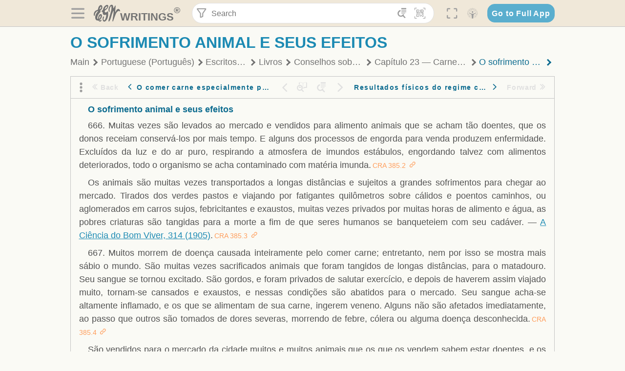

--- FILE ---
content_type: text/html; charset=utf-8
request_url: https://text.egwwritings.org/read/11093.2538
body_size: 31714
content:
<!DOCTYPE html>
<html translate="no" lang="en" prefix="og: https://ogp.me/ns#" style="font-size:18px">

<head>
    <title>O sofrimento animal e seus efeitos | EGW Writings</title>
    <meta name="viewport" content="width=device-width, initial-scale=1" />
    <meta name="theme-color" content="#115B77" />
    <link rel="manifest" href="/manifest.json" />
    <link rel="shortcut icon" href="/favicon.ico" />
    <link rel="icon" type="image/png" sizes="16x16" href="/images/icons/text/favicon16.png" />
    <link rel="icon" type="image/png" sizes="32x32" href="/images/icons/text/favicon32.png" />
    <link rel="icon" type="image/png" sizes="96x96" href="/images/icons/text/favicon96.png" />
    <link rel="icon" type="image/png" sizes="192x192" href="/images/icons/text/favicon192.png" />
    <meta name="apple-mobile-web-app-capable" content="yes" />
    <meta name="mobile-web-app-capable" content="yes" />
    <meta name="msapplication-TileColor" content="#ffffff" />
    <meta name="msapplication-TileImage" content="/images/icons/ms-icon-144x144.png" />
    <link rel="apple-touch-icon" sizes="57x57" href="/images/icons/text/icon57.png" />
    <link rel="apple-touch-icon" sizes="60x60" href="/images/icons/text/icon60.png" />
    <link rel="apple-touch-icon" sizes="72x72" href="/images/icons/text/icon72.png" />
    <link rel="apple-touch-icon" sizes="76x76" href="/images/icons/text/icon76.png" />
    <link rel="apple-touch-icon" sizes="114x114" href="/images/icons/text/icon114.png" />
    <link rel="apple-touch-icon" sizes="120x120" href="/images/icons/text/icon120.png" />
    <link rel="apple-touch-icon" sizes="144x144" href="/images/icons/text/icon144.png" />
    <link rel="apple-touch-icon" sizes="152x152" href="/images/icons/text/icon152.png" />
    <link rel="apple-touch-icon" sizes="180x180" href="/images/icons/text/icon180.png" />
    <meta name="title" content="Conselhos sobre o Regime Alimentar" />
    <meta name="description" content="Décadas antes de muitos fisiologistas se preocuparem com a íntima relação entre a dieta e a saúde, Ellen White, em seus escritos, indicou claramente …" />
    <meta name="keywords" content="CRA" />
    <meta property="og:type" content="website" />
    <meta property="og:title" content="Conselhos sobre o Regime Alimentar" />
    <meta property="og:description" content="Décadas antes de muitos fisiologistas se preocuparem com a íntima relação entre a dieta e a saúde, Ellen White, em seus escritos, indicou claramente …" />
    <meta property="og:url" content="https://text.egwwritings.org/read/11093.2538" />
    <meta property="og:image" content="https://a.egwwritings.org/covers/11093?type=large" />
    <meta property="og:image:alt" content="Cover of the book CRA" />
    <meta property="og:type" content="book" />
    <meta property="og:book:author" content="Ellen Gould White" />
    <meta property="og:book:isbn" />
    <meta property="og:book:release_date" content="2007" />
    <meta property="og:book:tag" content="CRA" />
    <meta property="og:audio" content="https://media2.egwwritings.org/mp3/11093/0006_por_m_capitulo_1_razoes_para_reforma_11093_64.mp3#duration=3496&amp;size=35005987" />
    <meta name="twitter:card" content="summary" />
    <meta name="twitter:title" content="Conselhos sobre o Regime Alimentar" />
    <meta name="twitter:description" content="Décadas antes de muitos fisiologistas se preocuparem com a íntima relação entre a dieta e a saúde, Ellen White, em seus escritos, indicou claramente …" />
    <meta name="twitter:image" content="https://a.egwwritings.org/covers/11093?type=large" />
    <meta name="twitter:image:alt" content="Cover of the book CRA" />
    <link rel="amphtml" href="https://text.egwwritings.org/amp/read/11093.2538" />
    <link id="style-theme" rel="stylesheet" href="/getTheme" />
    <link rel="stylesheet" href="/static/components.css?v=1.3.383" />
    <link rel="stylesheet" href="/static/app.css?v=1.3.383" />
    <link rel="stylesheet" href="/static/reader.css?v=1.3.383" />
    <script>
        window.env = {
            REACT_APP_RESOURCE_URL: "https://media2.egwwritings.org",
            REACT_APP_SERVER_URL: "https://a.egwwritings.org",
            REACT_APP_CLIENT_ID_AUTHORIZED: "XpEE9AfjlYvWTw9COfP8Zg5IqDqo9CiRNw5IKNVVhcDogujqOF8dSPSq3weGBtBr",
            REACT_APP_CPANEL: "https://cpanel.egwwritings.org",
            REACT_APP_TEXT_APP_HOST: "https://text.egwwritings.org",
            REACT_APP_NEXT_APP_HOST: "https://next.egwwritings.org",
            REACT_APP_BASE_HOST: "https://text.egwwritings.org",
            REACT_APP_SEARCH_LOGS_URL: "https://9z39p9ztrd.execute-api.us-east-1.amazonaws.com/prod/searchlogs",
            REACT_APP_SEARCH_LOGS_TOKEN: "YzjJmK1pSB49fGMZkGF1C2y85SW28y404Vyt8HbI",
            REACT_APP_ENVIRONMENT: "production",
            REACT_APP_MAIN_APP_HOST: "https://egwwritings.org",
            REACT_APP_IS_LANDING: "undefined",
            REACT_APP_SERVER_TOKEN: "eyJhbGciOiJSUzI1NiIsImtpZCI6IjA0MTlFN0RBOUIwRkMxQkZCNDcwNTMyOUVGNjI4MjVBQjU5MEQ3RkRSUzI1NiIsInR5cCI6ImF0K2p3dCIsIng1dCI6IkJCbm4ycHNQd2ItMGNGTXA3MktDV3JXUTFfMCJ9.[base64].[base64]",
            REACT_APP_FB_APP_ID: "361256308186898",
        }
    </script>
    <style>
        @keyframes fadeIn {
            0% {
                opacity: 0;
            }

            100% {
                opacity: 1;
            }
        }


        .init-loader {
            display: none;
            z-index: 1;
            position: fixed;
            top: 0;
            left: 0;
            bottom: 0;
            right: 0;
        }

        .init-loader span {
            position: absolute;
            top: 50%;
            left: 50%;
            transform: translate(-50%, -50%);
        }

        html .init-loader+* {
            transition: filter 0.5s;
        }

        html:not(.is-app-init) .init-loader+* {
            animation: fadeIn 0.5s;
            pointer-events: none;
            filter: blur(6px) opacity(0.1);
        }

        html:not(.is-app-init) .init-loader {
            display: initial;
        }
    </style>
</head>

<body class="">
    <div id="toast" class="toast is-hidden notify"><span class="toast__message"></span><span class="toast__message hidden" id="@mailSent">Your mail sent!</span><span class="toast__message hidden" id="@mailError">Error while sending email</span><span class="toast__message hidden" id="@canNotAttachMore">Can not attach more than 5 files</span><span class="toast__message hidden" id="@fileSizeError">Total size of all attachments cannot be bigger than 10mb</span><span class="toast__message hidden" id="@textCopied">Text copied</span><span class="toast__message hidden" id="@textNotCopied">Text copy error</span></div>
    <div class="init-loader"><span>Loading...</span></div>
    <div class="">
        <header id="header" class="header">
            <div class="container header__content-wrapper"><button class="btn header__btn-back h-bcf clear padding-less"><i class=" egw-font-icon"></i></button><button class="btn menu-button clear padding-less" title="Menu"><i class=" egw-font-icon"></i></button><a id="header-logo" class="logo-wrap" href="/"><svg width="698" height="446" viewBox="0 0 698 446" fill="none" class="logo-image">
                        <path d="M418.15 145.41C419.25 156.15 420.36 166.9 421.44 177.64C421.69 180.13 422.24 182.67 421.92 185.1C421.63 187.38 420.86 190.96 419.44 191.44C417.14 192.22 413.49 191.81 411.56 190.36C403.38 184.23 397.6 176.16 394.5 166.3C388.88 148.43 388.08 130.3 391.98 112.04C399.66 76.0801 413.67 43.2301 438.09 15.0501C451.03 0.120054 467.22 -1.58995 484.66 1.00005C493.18 2.26005 499.47 8.18005 503.93 15.7301C510.44 26.7501 513.14 38.8601 514.29 51.4001C515.28 62.1701 515.81 72.9901 516.9 83.7601C517.21 86.8601 518.76 89.8401 519.74 92.8801C522.24 91.0601 525.55 89.77 527.1 87.34C534.51 75.8 541.62 64.0701 548.47 52.1901C552.41 45.3501 555.53 38.0301 559.26 31.0601C560.82 28.1501 562.63 25.1701 565.03 22.9901C567.25 20.9601 570.36 18.9701 573.13 18.9001C574.47 18.8601 576.93 23.1601 577.17 25.6501C578.01 34.7101 578.99 43.9101 578.36 52.9401C576.64 77.4201 574.02 101.83 571.95 126.28C570.44 144.1 569.21 161.95 567.86 179.79C567.77 181.04 567.29 182.37 567.58 183.51C568.46 186.98 569.63 190.37 570.69 193.79C572.71 191.33 575.28 189.15 576.67 186.38C585.82 168.13 594.29 149.37 608.21 134.16C614.56 127.22 622.1 120.77 630.28 116.21C647.81 106.43 668.03 110.73 680.99 126.08C690.25 137.05 697.72 149.03 697.19 164.26C696.82 174.83 692.56 178.14 684.09 172.04C664.52 157.94 642.24 166.56 626.4 181.28C607.1 199.21 592.83 220.71 582.9 244.71C570.82 273.91 560.34 303.79 549.46 333.47C538.43 363.56 527.81 393.81 516.84 423.93C514.85 429.38 512.47 434.82 509.38 439.69C507.89 442.04 504.37 444.16 501.67 444.28C500 444.35 496.9 440.63 496.62 438.34C495.66 430.57 494.43 422.5 495.53 414.86C501.78 371.22 508.9 327.71 515.26 284.09C518.8 259.82 521.6 235.43 524.38 211.05C525.94 197.42 526.82 183.7 527.88 170.01C528.1 167.16 528.08 164.19 527.46 161.44C527.3 160.71 523.55 159.75 523.04 160.32C520.85 162.76 519.06 165.62 517.47 168.52C497.34 205.26 484.03 244.68 472.07 284.62C463.6 312.93 455.94 341.5 446.55 369.5C441.02 386 433.49 401.95 425.56 417.48C421.49 425.45 415.3 432.74 408.73 438.93C400.47 446.71 390.85 442.88 390.47 431.52C390.14 421.69 391.36 411.47 393.91 401.95C408.44 347.68 423.48 293.54 438.53 239.41C450.46 196.5 463.34 153.75 468.12 109.32C470.2 89.9701 469.05 70.2601 469.23 50.7101C469.25 48.6901 468.62 46.5601 467.88 44.6501C465.25 37.9001 460.74 36.2201 455.42 40.8801C450.79 44.9401 446.49 49.7501 443.31 55.0001C426.5 82.7001 418.01 112.78 418.15 145.41Z"></path>
                        <path d="M227.92 62.53C226.79 94.2 213.81 119.66 189.99 139.9C189.04 140.71 187.99 141.39 187 142.16C170.03 155.32 169.71 155.46 178.64 175.11C182.88 184.44 179.57 190.7 173.42 197.39C159.66 212.4 145.43 227.12 133.08 243.25C116.25 265.23 103.98 290.09 97.2899 316.94C94.1499 329.55 94.9399 343.26 94.9299 356.48C94.9299 361.21 97.3899 366.14 99.4899 370.62C101.54 374.99 103.59 380.72 109.86 379.71C115.88 378.74 114.99 372.73 115.53 368.49C117.16 355.71 117.76 342.79 119.74 330.07C123.78 304.12 131.91 279.92 151.9 261.3C161.79 252.1 172.95 246.88 186.83 247.51C200.11 248.11 208.79 254.64 213.4 266.63C219.12 281.48 219.16 297.08 215.74 312.18C207.96 346.61 190.82 375.48 161.81 396.54C159.45 398.25 157.04 399.91 154.84 401.81C151.15 405 150.52 408.92 153.26 412.93C155.85 416.73 159.65 418.6 164.08 416.58C168.22 414.7 172.12 412.23 175.95 409.76C180.49 406.82 184.55 402.97 189.37 400.71C192.77 399.12 198.21 397.85 200.71 399.5C203.25 401.18 204.38 406.66 204.27 410.41C203.52 434.21 178.78 451 156.15 443.28C145.29 439.57 135.78 433.42 128.6 424.52C122.42 416.86 116.01 414.1 105.88 416.48C84.8399 421.42 62.1399 409 50.3899 386.98C38.8599 365.38 35.7499 342.11 38.1399 317.96C42.9699 269.08 67.3799 229.27 96.7299 191.79C101.34 185.9 106.59 180.5 111.24 174.64C112.62 172.9 112.98 170.35 113.8 168.17C111.23 167.32 108.48 165.41 106.13 165.81C94.8299 167.76 84.6499 172.59 76.2099 180.4C46.9199 207.51 28.7499 240.11 27.1799 280.83C26.9699 286.4 28.2799 293.13 20.4499 295.17C14.5099 296.71 9.16993 293.56 5.50993 284.69C2.68993 277.88 -0.0600706 270.35 -0.0100706 263.15C0.229929 225.52 10.4499 191.65 39.9699 165.9C53.3399 154.23 68.7899 146.24 85.4099 140.35C90.1199 138.68 94.8399 136.99 99.6599 135.73C107.48 133.69 111.45 128.98 112.42 120.85C113.56 111.37 115.19 101.9 117.3 92.59C123.71 64.28 136.59 39.54 158.39 19.84C183.17 -2.56 215.73 6.84 224.33 39.22C226.36 46.76 226.77 54.74 227.92 62.53ZM182.32 301.38C182.32 297.16 182.5 295.47 182.29 293.84C181.2 285.21 176.34 283 169.73 288.62C165.68 292.07 161.17 296.02 159.25 300.72C153.62 314.48 148.78 328.6 144.47 342.83C142.71 348.66 142.6 355.15 142.77 361.31C142.85 364.17 144.79 368.45 146.98 369.33C148.93 370.11 152.51 367.24 155.16 365.63C156.52 364.81 157.45 363.25 158.51 361.98C173.76 343.69 179.23 321.69 182.32 301.38ZM197.74 66.75C197.2 60.58 198.8 53.61 192.09 50.94C185.37 48.26 181.57 54.28 177.61 58.34C175.02 60.99 172.93 64.17 170.87 67.27C162.69 79.62 158.2 93.44 155.74 107.88C155.19 111.14 155.71 115.77 157.7 118.03C161.15 121.94 165.53 118.92 168.86 116.53C186.05 104.17 195.52 87.29 197.74 66.75Z"></path>
                        <path d="M234.39 373.75C233.63 356.21 237.63 340.13 244.39 324.74C246.36 320.26 249.09 315.79 252.51 312.34C259.84 304.94 267.18 307 270.07 317.2C271.16 321.04 271.41 325.57 270.5 329.43C267.84 340.74 264.2 351.82 261.35 363.1C259.53 370.3 257.42 377.67 257.35 384.99C257.3 390.49 259.29 396.6 262.11 401.42C267.93 411.4 278.62 413.57 287.79 406.59C292.59 402.94 296.78 397.8 299.69 392.47C316.89 360.98 325.96 326.99 329.6 291.44C330.36 284 331.22 276.54 331.47 269.07C331.73 261.07 329.16 259.18 321.63 262.48C309.22 267.93 296.59 271.03 282.91 270.5C265.33 269.82 252.27 261.84 245.32 246.12C241.03 236.42 239.22 225.53 237.12 215.01C235.66 207.71 235.9 200.08 234.82 192.68C233.84 185.96 231.79 184.97 225.59 187.01C210.35 192.02 208.91 190.73 208.81 174.75C208.74 162.8 213.76 154.57 224.92 150.82C235.3 147.32 239.8 139.74 242.32 129.88C249.81 100.56 261.04 72.9101 280.41 49.2301C292.6 34.3201 306.14 20.6201 323.57 11.9401C331.63 7.9301 340.58 4.7901 349.45 3.5301C368.82 0.790096 382.42 12.6001 384.32 32.1301C385.99 49.3501 381.72 65.1301 372.96 79.8601C361.94 98.3901 346.98 113.36 330.36 126.75C321.61 133.8 312.18 140.02 303.62 147.28C287.83 160.67 285.49 174.99 295.43 192.81C301.49 203.66 309.54 206.97 321.54 203.57C336.35 199.37 348.3 190.35 359.85 180.74C372.89 169.89 375.93 170.41 378.21 186.66C386.93 248.95 385.41 310.33 359.32 369.04C349.07 392.11 335.33 412.82 316.14 429.57C305.23 439.09 293.49 445.28 278.07 445.56C260.29 445.89 249.42 436.32 243.07 420.75C236.94 405.64 233.45 389.75 234.39 373.75ZM356.98 56.4601C356.64 43.4601 350 38.7901 341.12 43.6201C333.9 47.5401 327 52.5401 321.03 58.2001C306.13 72.3201 297.87 90.4401 292.57 109.95C291.93 112.31 293.09 115.45 294.26 117.81C294.59 118.48 298.36 118.35 299.8 117.42C319.38 104.74 338.87 91.8101 351.15 71.1401C354.24 65.9201 355.71 59.7401 356.98 56.4601Z"></path>
                    </svg>
                    <div class="logo-text"><span class="logo__text-writings">writings</span><sup class="logo__text-registered">®</sup></div>
                </a>
                <form action="/search" id="js-search-form" class="header-form">
                    <div class="header-form__query-field search-input si-r">
                        <div id="hf-dd" class="base-drop-down dd-r header-form__form-dropdown">
                            <div class="base-drop-down__button dd-b"><button class="btn header-form__btn-filter clear" type="button" title="Filter"><i class=" egw-font-icon"></i></button><button class="btn header-form__btn-filter__mobile clear padding-less" type="button" title="Search"><i class=" egw-font-icon"></i></button></div>
                            <div class="container base-drop-down__body dd__bd">
                                <h2 class="header-form__search-form__title">Search filters</h2><button class="btn search-form-btn-reset clear" type="button" id="js-search-reset-form" title="Reset"><i class="btn-reset-icon egw-font-icon"></i><span class="btn-reset-text">Reset</span></button><button class="btn close-btn header-form__popup__btn-close dd-b-c clear" aria-label="Close" type="button"><i class="icon-close times"></i><span class="close-btn__text">hide</span></button>
                                <div class="header-form__popup-fields"><label class="base-field">
                                        <div class="base-field__label-text">Language:</div>
                                        <div class="base-select default base-field__field"><select class="base-select__input default base-field__field" name="lang">
                                                <option value="en" selected="">English</option>
                                                <option value="ab">Abkhazian</option>
                                                <option value="af">Afrikaans</option>
                                                <option value="ake">Akawaio</option>
                                                <option value="sq">Albanian (Shqiptare)</option>
                                                <option value="alt">Altay</option>
                                                <option value="am">Amharic (አማርኛ)</option>
                                                <option value="ar">Arabic (عربى)</option>
                                                <option value="hy">Armenian (Հայերեն)</option>
                                                <option value="as">Assamese</option>
                                                <option value="av">Avar</option>
                                                <option value="az">Azerbaijani (Azərbaycan)</option>
                                                <option value="ba">Bandung</option>
                                                <option value="btk">Batak</option>
                                                <option value="bn">Bengali (বাঙ্গালি)</option>
                                                <option value="bs">Bosnian (Bosanski)</option>
                                                <option value="bg">Bulgarian (Български)</option>
                                                <option value="bum">Bulu</option>
                                                <option value="my">Burmese (မြန်မာနိုင်ငံ)</option>
                                                <option value="car">Carib</option>
                                                <option value="cat">Catalan (Català)</option>
                                                <option value="ce">Cebuano</option>
                                                <option value="nya">Chewa</option>
                                                <option value="lua">Chiluba</option>
                                                <option value="zh">Chinese (中文)</option>
                                                <option value="ch">Chitonga</option>
                                                <option value="ht">Creol</option>
                                                <option value="hr">Croatian (Hrvatski)</option>
                                                <option value="cs">Czech (Čeština)</option>
                                                <option value="da">Danish (Dansk)</option>
                                                <option value="prs">Dari</option>
                                                <option value="nl">Dutch (Nederlands)</option>
                                                <option value="eo">Esperanto</option>
                                                <option value="et">Estonian (Eesti Keel)</option>
                                                <option value="ew">Ewe</option>
                                                <option value="cfm">Falam </option>
                                                <option value="fo">Faroese</option>
                                                <option value="fa">Farsi (فارسی)</option>
                                                <option value="fj">Fijian</option>
                                                <option value="fi">Finnish (Suomalainen)</option>
                                                <option value="fr">French (Français)</option>
                                                <option value="grt">Garo</option>
                                                <option value="ka">Georgian (Ქართული)</option>
                                                <option value="de">German (Deutsch)</option>
                                                <option value="el">Greek (Ελληνικά)</option>
                                                <option value="kl">Greenlandic</option>
                                                <option value="guj">Gujarati (ગુજરાતી)</option>
                                                <option value="guz">Gusii</option>
                                                <option value="chn">Hakha</option>
                                                <option value="ha">Hausa</option>
                                                <option value="he">Hebrew (עִברִית)</option>
                                                <option value="hl">Hiligaynon</option>
                                                <option value="hi">Hindi (हिन्दी)</option>
                                                <option value="hmr">Hmar</option>
                                                <option value="hu">Hungarian (Magyar)</option>
                                                <option value="is">Icelandic (Íslenska)</option>
                                                <option value="ig">Igbo</option>
                                                <option value="il">Ilocano</option>
                                                <option value="id">Indonesian (Indonesia)</option>
                                                <option value="it">Italian (Italiano)</option>
                                                <option value="ja">Japanese (日本語)</option>
                                                <option value="kbd">Kabardian</option>
                                                <option value="kn">Kannada (ಕನ್ನಡ)</option>
                                                <option value="kk">Kazakh (Қазақ)</option>
                                                <option value="kh">Khasi</option>
                                                <option value="km">Khmer (ខ្មែរ)</option>
                                                <option value="ki">Kikuyu</option>
                                                <option value="nnb">Kinande</option>
                                                <option value="rw">Kinyarwanda</option>
                                                <option value="gil">Kiribati</option>
                                                <option value="rn">Kirundi</option>
                                                <option value="koo">Konjo </option>
                                                <option value="ko">Korean (한국어)</option>
                                                <option value="kpy">Koryak</option>
                                                <option value="ku">Kurdish (Kurdî)</option>
                                                <option value="ky">Kyrgyz (Кыргызча)</option>
                                                <option value="lo">Lao</option>
                                                <option value="lv">Latvian (Latviski)</option>
                                                <option value="lt">Lithuanian (Lietuvių)</option>
                                                <option value="loz">Lozi</option>
                                                <option value="lg">Luganda</option>
                                                <option value="luy">Luhya</option>
                                                <option value="luo">Luo</option>
                                                <option value="mas">Maasai</option>
                                                <option value="mk">Macedonian (Македонски)</option>
                                                <option value="mg">Malagasy</option>
                                                <option value="ms">Malay (Melayu)</option>
                                                <option value="ml">Malayalam (മലയാളം)</option>
                                                <option value="mni">Manipuri</option>
                                                <option value="mi">Maori</option>
                                                <option value="mrh">Mara</option>
                                                <option value="mr">Marathi (मराठी)</option>
                                                <option value="mfe">Mauritian Creole</option>
                                                <option value="lus">Mizo</option>
                                                <option value="mon">Mongolian</option>
                                                <option value="cnr">Montenegrin</option>
                                                <option value="nd">Ndebele</option>
                                                <option value="ne">Nepali (नेपाली)</option>
                                                <option value="nb">Norwegian</option>
                                                <option value="nyo">Nyoro (Tooro)</option>
                                                <option value="or">Odia</option>
                                                <option value="om">Oromo</option>
                                                <option value="kj">Ovambo</option>
                                                <option value="pam">Pampangan</option>
                                                <option value="pag">Pangasinan</option>
                                                <option value="pap">Papiamento</option>
                                                <option value="ps">Pashto</option>
                                                <option value="pl">Polish (Polskie)</option>
                                                <option value="pt">Portuguese (Português)</option>
                                                <option value="pa">Punjabi (ਪੰਜਾਬੀ)</option>
                                                <option value="rar">Rarotongan</option>
                                                <option value="ro">Romanian (Română)</option>
                                                <option value="ru">Russian (Русский)</option>
                                                <option value="rue">Rusyn</option>
                                                <option value="sm">Samoan (Samoa)</option>
                                                <option value="sat">Santali</option>
                                                <option value="sr">Serbian (Српски)</option>
                                                <option value="sh">Serbo-Croatian</option>
                                                <option value="ksw">Sgaw Karen</option>
                                                <option value="sn">Shona</option>
                                                <option value="si">Sinhala (සිංහල)</option>
                                                <option value="sk">Slovak (Slovenský)</option>
                                                <option value="sl">Slovenian</option>
                                                <option value="som">Somali </option>
                                                <option value="st">Sotho</option>
                                                <option value="es">Spanish (Español)</option>
                                                <option value="sw">Swahili (Kiswahili)</option>
                                                <option value="sv">Swedish (Svenska)</option>
                                                <option value="tl">Tagalog</option>
                                                <option value="ty">Tahitian</option>
                                                <option value="zht">Taiwanese</option>
                                                <option value="tg">Tajik (Тоҷикӣ)</option>
                                                <option value="ta">Tamil (தமிழ்)</option>
                                                <option value="te">Telugu (తెలుగు)</option>
                                                <option value="th">Thai (ไทย)</option>
                                                <option value="tpi">Tok Pisin</option>
                                                <option value="to">Tongan</option>
                                                <option value="tn">Tswana</option>
                                                <option value="tum">Tumbuka</option>
                                                <option value="tr">Turkish (Türkçe)</option>
                                                <option value="tk">Turkmen</option>
                                                <option value="ak">Twi</option>
                                                <option value="uk">Ukrainian (Українська)</option>
                                                <option value="ur">Urdu (اردو)</option>
                                                <option value="uz">Uzbek (O&#x27;zbek)</option>
                                                <option value="ve">Venda</option>
                                                <option value="vi">Vietnamese (Tiếng Việt)</option>
                                                <option value="cy">Welsh (Cymraeg)</option>
                                                <option value="xh">Xhosa (Isixhosa)</option>
                                                <option value="yo">Yoruba</option>
                                                <option value="zom">Zomi</option>
                                                <option value="zu">Zulu</option>
                                            </select>
                                            <div class="base-select__chevron">
                                                <div class="arrow-icon down" style="width:7px;height:7px"></div>
                                            </div>
                                        </div>
                                    </label><label class="base-field">
                                        <div class="base-field__label-text">Collection:</div>
                                        <div class="base-select default base-field__field"><select class="base-select__input default base-field__field" name="collection">
                                                <option value="2" selected="">EGW Writings</option>
                                                <option value="6">Reference</option>
                                                <option value="22">Bible</option>
                                                <option value="15">Adventist Pioneer Library</option>
                                            </select>
                                            <div class="base-select__chevron">
                                                <div class="arrow-icon down" style="width:7px;height:7px"></div>
                                            </div>
                                        </div>
                                    </label><label class="base-field">
                                        <div class="base-field__label-text">Section:</div>
                                        <div class="base-select default base-field__field"><select class="base-select__input default base-field__field" name="section">
                                                <option value="all" selected="">All sections</option>
                                                <option value="4">Books</option>
                                                <option value="1227">Devotionals</option>
                                                <option value="253">Letters &amp; Manuscripts</option>
                                                <option value="10">Misc Collections</option>
                                                <option value="8">Pamphlets</option>
                                                <option value="5">Periodicals</option>
                                                <option value="14">Biography</option>
                                                <option value="218">Modern English</option>
                                                <option value="1469">The Conflict</option>
                                            </select>
                                            <div class="base-select__chevron">
                                                <div class="arrow-icon down" style="width:7px;height:7px"></div>
                                            </div>
                                        </div>
                                    </label><button class="btn search-form__btn-submit primary" title="Search">Search</button></div>
                            </div>
                            <div class="base-drop-down__backdrop dd__bc"></div>
                        </div><input class="search-input__input si-i" autoComplete="off" required="" type="search" name="query" placeholder="Search" value="" /><button class="btn search-input__btn-clear si-c clear" title="Clear"><svg viewBox="0 0 20 20">
                                <path d="M10.0001 8.41535L16.0873 2.32839C16.5249 1.89054 17.2345 1.89054 17.6719 2.32839C18.1093 2.76584 18.1093 3.47536 17.6719 3.91278L11.5844 10.0001L17.6717 16.0872C18.1092 16.5249 18.1092 17.2343 17.6717 17.6718C17.2343 18.1094 16.5247 18.1094 16.0871 17.6718L9.99987 11.5846L3.9127 17.6716C3.47507 18.1095 2.76552 18.1095 2.32809 17.6716C1.89064 17.2342 1.89064 16.5246 2.32809 16.0872L8.41562 9.99989L2.32827 3.91277C1.89081 3.47513 1.89081 2.76569 2.32827 2.32823C2.76573 1.8906 3.47525 1.8906 3.91288 2.32823L10.0001 8.41535Z"></path>
                            </svg></button><button class="btn header-form__btn-search clear" type="submit" title="Search"><i class=" egw-font-icon"></i></button><button class="btn header-form__btn-help h-sh clear" type="button" title="Help"><i class=" egw-font-icon"></i></button>
                    </div><input type="hidden" name="offset" value="0" /><input type="hidden" name="limit" value="10" /><input type="hidden" name="order" value="wrel" /><input type="hidden" name="snippet" value="short" /><input type="hidden" name="query_type" value="prefer_exact" /><input type="hidden" name="period" value="both" />
                </form><button class="btn header__btn-fullscreen clear padding-less" id="h-fsi" title="Fullscreen"><i class=" egw-font-icon"></i></button>
                <div class="base-drop-down dd-r header__three-dots">
                    <div class="base-drop-down__button dd-b"><button class="btn clear padding-less"><i class=" egw-font-icon"></i></button></div>
                    <div class="base-drop-down__body dd__bd" style="top:100%;right:0"><button class="btn menu-button clear" title="Menu"><i class=" egw-font-icon"></i></button><button class="btn header__btn-help h-sh clear" title="Help"><i class=" egw-font-icon"></i></button>
                        <div class="base-css-dropdown header__theme">
                            <div class="base-css-dropdown__button"><button class="btn clear" title="Theme"><i class=" egw-font-icon"></i></button></div>
                            <div class="base-css-dropdown__body" style="top:100%;right:0">
                                <ul class="theme-menu">
                                    <li class="theme-menu_item js-btn-set-theme" data-id="dy"><button class="theme-menu_btn">Day</button></li>
                                    <li class="theme-menu_item js-btn-set-theme is-current" data-id="dw"><button class="theme-menu_btn">Dawn</button></li>
                                    <li class="theme-menu_item js-btn-set-theme" data-id="dk"><button class="theme-menu_btn">Dusk</button></li>
                                    <li class="theme-menu_item js-btn-set-theme" data-id="dm"><button class="theme-menu_btn">Dark</button></li>
                                    <li class="theme-menu_item js-btn-set-theme" data-id="adm"><button class="theme-menu_btn">Accessibility Dark</button></li>
                                    <li class="theme-menu_item js-btn-set-theme" data-id="ady"><button class="theme-menu_btn">Accessibility Day</button></li>
                                </ul>
                            </div>
                        </div><a class="btn clear" href="/"><i class=" egw-font-icon"></i></a>
                    </div>
                    <div class="base-drop-down__backdrop dd__bc"></div>
                </div>
                <div class="base-css-dropdown header__theme">
                    <div class="base-css-dropdown__button"><button class="btn clear padding-less" title="Theme"><i class=" egw-font-icon"></i></button></div>
                    <div class="base-css-dropdown__body" style="top:100%;right:0">
                        <ul class="theme-menu">
                            <li class="theme-menu_item js-btn-set-theme" data-id="dy"><button class="theme-menu_btn">Day</button></li>
                            <li class="theme-menu_item js-btn-set-theme is-current" data-id="dw"><button class="theme-menu_btn">Dawn</button></li>
                            <li class="theme-menu_item js-btn-set-theme" data-id="dk"><button class="theme-menu_btn">Dusk</button></li>
                            <li class="theme-menu_item js-btn-set-theme" data-id="dm"><button class="theme-menu_btn">Dark</button></li>
                            <li class="theme-menu_item js-btn-set-theme" data-id="adm"><button class="theme-menu_btn">Accessibility Dark</button></li>
                            <li class="theme-menu_item js-btn-set-theme" data-id="ady"><button class="theme-menu_btn">Accessibility Day</button></li>
                        </ul>
                    </div>
                </div><a class="btn header__go-to-full-app secondary" rel="noopener noreferrer" href="https://egwwritings.org/read?panels=p11093.2538">Go to Full App</a>
            </div>
            <div id="h-hdd" class="base-drop-down dd-r header__help-dd">
                <div class="base-drop-down__button dd-b"></div>
                <div class="base-drop-down__body dd__bd header__help-dd__body" style="top:100%;right:0">
                    <div class="search-example-view">
                        <div class="search-example-view__title">Search Syntax Examples <button class="btn close-btn header__help-dd__btn-close h-csh clear padding-less" aria-label="Close"><i class="icon-close times"></i><span class="close-btn__text">hide</span></button></div>
                        <div class="search-item-box span-all-columns">
                            <div class="search-example-view__item-title">Abbreviations: </div><a class="example" href="/bibliography/egw">EGW</a>
                            <div class="delimiter">|</div><a class="example" href="/bibliography/bible">Bible</a>
                        </div>
                        <div class="search-item-box">
                            <div class="search-example-view__item-title">Go to a book or page:</div>
                            <div class="example se-e">Education</div>
                            <div class="example se-e">Education 57</div>
                            <div class="example se-e">Ed 57.1</div>
                        </div>
                        <div class="search-item-box">
                            <div class="search-example-view__item-title">Go to a Bible reference:</div>
                            <div class="example se-e">Revelation 6:12</div>
                            <div class="example se-e">Rev 6:12</div>
                        </div>
                        <div class="search-item-box">
                            <div class="search-example-view__item-title">Words within the book Ed or Education:</div>
                            <div class="example se-e">Ed greatest want</div>
                            <div class="example se-e">Education greatest want</div>
                        </div>
                        <div class="search-item-box">
                            <div class="search-example-view__item-title">Phrase within the book Ed or Education:</div>
                            <div class="example se-e">Ed &quot;greatest want&quot;</div>
                            <div class="example se-e">Education &quot;greatest want&quot;</div>
                        </div>
                        <div class="search-item-box">
                            <div class="search-example-view__item-title">Boolean operators::</div>
                            <div class="search-box">AND<div class="example se-e">David Jonathan</div>
                            </div>
                            <div class="search-box">OR<div class="example se-e">Goliath | Philistine</div>
                            </div>
                            <div class="search-box">NOT<div class="example se-e">David ! Saul</div>
                            </div>
                        </div>
                        <div class="search-item-box">
                            <div class="search-example-view__item-title">Search for a phrase</div>
                            <div class="example se-e">&quot;Greatest want of the world&quot;</div>
                            <div class="search-example-view__item-title">Wildcard search:</div>
                            <div class="example se-e">Just*</div>
                        </div>
                        <div class="search-item-box">
                            <div class="search-example-view__item-title">Word proximity matching:</div>
                            <div class="example se-e">faith NEAR/5 sight</div>
                        </div>
                        <div class="search-item-box">
                            <div class="search-example-view__item-title">Minimum matching words:</div>
                            <div class="example se-e">&quot;love joy peace church&quot;/2</div>
                        </div>
                        <div class="search-item-box">
                            <div class="search-example-view__item-title">Ordered search:</div>
                            <div class="example se-e">God &lt;&lt; loved &lt;&lt; world</div>
                        </div>
                    </div>
                </div>
                <div class="base-drop-down__backdrop dd__bc"></div>
            </div>
        </header>
        <div class="main-wrap">
            <main class="container content-wrap">
                <div class="side-panel__root left" id="sm-r">
                    <nav class="side-panel__content side-menu__content"><a class="side-menu-item" href="/allCollection" rel="noreferrer">All collections</a><a class="side-menu-item" href="https://whiteestate.org/about/egwbio/" target="_blank" rel="noreferrer">Biography Ellen G. White</a><a class="side-menu-item" href="/about" rel="noreferrer">About EGW Writings</a><a class="side-menu-item" href="https://partner.egwwritings.org/" target="_blank" rel="noreferrer">Support our ministry</a><a class="side-menu-item" href="https://ellenwhite.org/faq" target="_blank" rel="noreferrer">FAQ</a><a class="side-menu-item" href="/bibliography" rel="noreferrer">Bibliography</a><a class="side-menu-item" href="/contactus" rel="noreferrer">Contact Us</a><a class="side-menu-item go-to-full-app" href="https://egwwritings.org/read?panels=p11093.2538" rel="noreferrer">Go to Full App</a></nav>
                    <div class="backdrop side-panel__backdrop"></div>
                </div>
                <div class="top-panel">
                    <div class="breadcrumbs" id="breadcrumbs"><a class="breadcrumbs-header" href="/read/11093.2459"><i class="breadcrumbs-header-back-icon egw-font-icon"></i>
                            <h1 class="breadcrumbs-header-title">O sofrimento animal e seus efeitos</h1>
                        </a>
                        <div class="breadcrumbs-row">
                            <div class="breadcrumbs-list">
                                <div class="breadcrumbs-items-container"><a class="breadcrumbs-item" href="/?redirect=false">Main</a> <div class="arrow-icon right" style="width:7px;height:7px"></div>
                                </div>
                                <div class="breadcrumbs-items-container"><a class="breadcrumbs-item" href="/allCollection/pt">Portuguese (Português)</a> <div class="arrow-icon right" style="width:7px;height:7px"></div>
                                    <div class="breadcrumbs-menu"><a href="/allCollection/en" class="breadcrumbs-menu-item" rel="noreferrer">English</a><a href="/allCollection/ab" class="breadcrumbs-menu-item" rel="noreferrer">Abkhazian</a><a href="/allCollection/af" class="breadcrumbs-menu-item" rel="noreferrer">Afrikaans</a><a href="/allCollection/ake" class="breadcrumbs-menu-item" rel="noreferrer">Akawaio</a><a href="/allCollection/sq" class="breadcrumbs-menu-item" rel="noreferrer">Albanian (Shqiptare)</a><a href="/allCollection/alt" class="breadcrumbs-menu-item" rel="noreferrer">Altay</a><a href="/allCollection/am" class="breadcrumbs-menu-item" rel="noreferrer">Amharic (አማርኛ)</a><a href="/allCollection/ar" class="breadcrumbs-menu-item" rel="noreferrer">Arabic (عربى)</a><a href="/allCollection/hy" class="breadcrumbs-menu-item" rel="noreferrer">Armenian (Հայերեն)</a><a href="/allCollection/as" class="breadcrumbs-menu-item" rel="noreferrer">Assamese</a><a href="/allCollection/av" class="breadcrumbs-menu-item" rel="noreferrer">Avar</a><a href="/allCollection/az" class="breadcrumbs-menu-item" rel="noreferrer">Azerbaijani (Azərbaycan)</a><a href="/allCollection/ba" class="breadcrumbs-menu-item" rel="noreferrer">Bandung</a><a href="/allCollection/btk" class="breadcrumbs-menu-item" rel="noreferrer">Batak</a><a href="/allCollection/bn" class="breadcrumbs-menu-item" rel="noreferrer">Bengali (বাঙ্গালি)</a><a href="/allCollection/bs" class="breadcrumbs-menu-item" rel="noreferrer">Bosnian (Bosanski)</a><a href="/allCollection/bg" class="breadcrumbs-menu-item" rel="noreferrer">Bulgarian (Български)</a><a href="/allCollection/bum" class="breadcrumbs-menu-item" rel="noreferrer">Bulu</a><a href="/allCollection/my" class="breadcrumbs-menu-item" rel="noreferrer">Burmese (မြန်မာနိုင်ငံ)</a><a href="/allCollection/car" class="breadcrumbs-menu-item" rel="noreferrer">Carib</a><a href="/allCollection/cat" class="breadcrumbs-menu-item" rel="noreferrer">Catalan (Català)</a><a href="/allCollection/ce" class="breadcrumbs-menu-item" rel="noreferrer">Cebuano</a><a href="/allCollection/nya" class="breadcrumbs-menu-item" rel="noreferrer">Chewa</a><a href="/allCollection/lua" class="breadcrumbs-menu-item" rel="noreferrer">Tshiluba</a><a href="/allCollection/zh" class="breadcrumbs-menu-item" rel="noreferrer">Chinese (中文)</a><a href="/allCollection/ch" class="breadcrumbs-menu-item" rel="noreferrer">Chitonga</a><a href="/allCollection/ht" class="breadcrumbs-menu-item" rel="noreferrer">Creol</a><a href="/allCollection/hr" class="breadcrumbs-menu-item" rel="noreferrer">Croatian (Hrvatski)</a><a href="/allCollection/cs" class="breadcrumbs-menu-item" rel="noreferrer">Czech (Čeština)</a><a href="/allCollection/da" class="breadcrumbs-menu-item" rel="noreferrer">Danish (Dansk)</a><a href="/allCollection/prs" class="breadcrumbs-menu-item" rel="noreferrer">Dari</a><a href="/allCollection/nl" class="breadcrumbs-menu-item" rel="noreferrer">Dutch (Nederlands)</a><a href="/allCollection/eo" class="breadcrumbs-menu-item" rel="noreferrer">Esperanto</a><a href="/allCollection/et" class="breadcrumbs-menu-item" rel="noreferrer">Estonian (Eesti Keel)</a><a href="/allCollection/ew" class="breadcrumbs-menu-item" rel="noreferrer">Ewe</a><a href="/allCollection/cfm" class="breadcrumbs-menu-item" rel="noreferrer">Falam </a><a href="/allCollection/fo" class="breadcrumbs-menu-item" rel="noreferrer">Faroese</a><a href="/allCollection/fa" class="breadcrumbs-menu-item" rel="noreferrer">Farsi (فارسی)</a><a href="/allCollection/fj" class="breadcrumbs-menu-item" rel="noreferrer">Fijian</a><a href="/allCollection/fi" class="breadcrumbs-menu-item" rel="noreferrer">Finnish (Suomalainen)</a><a href="/allCollection/fr" class="breadcrumbs-menu-item" rel="noreferrer">French (Français)</a><a href="/allCollection/grt" class="breadcrumbs-menu-item" rel="noreferrer">Garo</a><a href="/allCollection/ka" class="breadcrumbs-menu-item" rel="noreferrer">Georgian (Ქართული)</a><a href="/allCollection/de" class="breadcrumbs-menu-item" rel="noreferrer">German (Deutsch)</a><a href="/allCollection/el" class="breadcrumbs-menu-item" rel="noreferrer">Greek (Ελληνικά)</a><a href="/allCollection/kl" class="breadcrumbs-menu-item" rel="noreferrer">Greenlandic</a><a href="/allCollection/guj" class="breadcrumbs-menu-item" rel="noreferrer">Gujarati (ગુજરાતી)</a><a href="/allCollection/guz" class="breadcrumbs-menu-item" rel="noreferrer">Gusii</a><a href="/allCollection/chn" class="breadcrumbs-menu-item" rel="noreferrer">Hakha</a><a href="/allCollection/ha" class="breadcrumbs-menu-item" rel="noreferrer">Hausa</a><a href="/allCollection/he" class="breadcrumbs-menu-item" rel="noreferrer">Hebrew (עִברִית)</a><a href="/allCollection/hl" class="breadcrumbs-menu-item" rel="noreferrer">Hiligaynon</a><a href="/allCollection/hi" class="breadcrumbs-menu-item" rel="noreferrer">Hindi (हिन्दी)</a><a href="/allCollection/hmr" class="breadcrumbs-menu-item" rel="noreferrer">Hmar</a><a href="/allCollection/hu" class="breadcrumbs-menu-item" rel="noreferrer">Hungarian (Magyar)</a><a href="/allCollection/is" class="breadcrumbs-menu-item" rel="noreferrer">Icelandic (Íslenska)</a><a href="/allCollection/ig" class="breadcrumbs-menu-item" rel="noreferrer">Igbo</a><a href="/allCollection/il" class="breadcrumbs-menu-item" rel="noreferrer">Ilocano</a><a href="/allCollection/id" class="breadcrumbs-menu-item" rel="noreferrer">Indonesian (Indonesia)</a><a href="/allCollection/it" class="breadcrumbs-menu-item" rel="noreferrer">Italian (Italiano)</a><a href="/allCollection/ja" class="breadcrumbs-menu-item" rel="noreferrer">Japanese (日本語)</a><a href="/allCollection/kbd" class="breadcrumbs-menu-item" rel="noreferrer">Kabardian</a><a href="/allCollection/kn" class="breadcrumbs-menu-item" rel="noreferrer">Kannada (ಕನ್ನಡ)</a><a href="/allCollection/kk" class="breadcrumbs-menu-item" rel="noreferrer">Kazakh (Қазақ)</a><a href="/allCollection/kh" class="breadcrumbs-menu-item" rel="noreferrer">Khasi</a><a href="/allCollection/km" class="breadcrumbs-menu-item" rel="noreferrer">Khmer (ខ្មែរ)</a><a href="/allCollection/ki" class="breadcrumbs-menu-item" rel="noreferrer">Kikuyu</a><a href="/allCollection/nnb" class="breadcrumbs-menu-item" rel="noreferrer">Kinande</a><a href="/allCollection/rw" class="breadcrumbs-menu-item" rel="noreferrer">Kinyarwanda</a><a href="/allCollection/gil" class="breadcrumbs-menu-item" rel="noreferrer">Kiribati</a><a href="/allCollection/rn" class="breadcrumbs-menu-item" rel="noreferrer">Kirundi</a><a href="/allCollection/koo" class="breadcrumbs-menu-item" rel="noreferrer">Konjo </a><a href="/allCollection/ko" class="breadcrumbs-menu-item" rel="noreferrer">Korean (한국어)</a><a href="/allCollection/kpy" class="breadcrumbs-menu-item" rel="noreferrer">Koryak</a><a href="/allCollection/ku" class="breadcrumbs-menu-item" rel="noreferrer">Kurdish (Kurdî)</a><a href="/allCollection/ky" class="breadcrumbs-menu-item" rel="noreferrer">Kyrgyz (Кыргызча)</a><a href="/allCollection/lo" class="breadcrumbs-menu-item" rel="noreferrer">Lao</a><a href="/allCollection/lv" class="breadcrumbs-menu-item" rel="noreferrer">Latvian (Latviski)</a><a href="/allCollection/lt" class="breadcrumbs-menu-item" rel="noreferrer">Lithuanian (Lietuvių)</a><a href="/allCollection/loz" class="breadcrumbs-menu-item" rel="noreferrer">Lozi</a><a href="/allCollection/lg" class="breadcrumbs-menu-item" rel="noreferrer">Luganda</a><a href="/allCollection/luy" class="breadcrumbs-menu-item" rel="noreferrer">Luhya</a><a href="/allCollection/luo" class="breadcrumbs-menu-item" rel="noreferrer">Luo</a><a href="/allCollection/mas" class="breadcrumbs-menu-item" rel="noreferrer">Maasai</a><a href="/allCollection/mk" class="breadcrumbs-menu-item" rel="noreferrer">Macedonian (Македонски)</a><a href="/allCollection/mg" class="breadcrumbs-menu-item" rel="noreferrer">Malagasy</a><a href="/allCollection/ms" class="breadcrumbs-menu-item" rel="noreferrer">Malay (Melayu)</a><a href="/allCollection/ml" class="breadcrumbs-menu-item" rel="noreferrer">Malayalam (മലയാളം)</a><a href="/allCollection/mni" class="breadcrumbs-menu-item" rel="noreferrer">Manipuri</a><a href="/allCollection/mi" class="breadcrumbs-menu-item" rel="noreferrer">Maori</a><a href="/allCollection/mrh" class="breadcrumbs-menu-item" rel="noreferrer">Mara</a><a href="/allCollection/mr" class="breadcrumbs-menu-item" rel="noreferrer">Marathi (मराठी)</a><a href="/allCollection/mfe" class="breadcrumbs-menu-item" rel="noreferrer">Mauritian Creole</a><a href="/allCollection/lus" class="breadcrumbs-menu-item" rel="noreferrer">Mizo</a><a href="/allCollection/mon" class="breadcrumbs-menu-item" rel="noreferrer">Mongolian</a><a href="/allCollection/cnr" class="breadcrumbs-menu-item" rel="noreferrer">Montenegrin</a><a href="/allCollection/nd" class="breadcrumbs-menu-item" rel="noreferrer">Ndebele</a><a href="/allCollection/ne" class="breadcrumbs-menu-item" rel="noreferrer">Nepali (नेपाली)</a><a href="/allCollection/nb" class="breadcrumbs-menu-item" rel="noreferrer">Norwegian</a><a href="/allCollection/nyo" class="breadcrumbs-menu-item" rel="noreferrer">Nyoro (Tooro)</a><a href="/allCollection/or" class="breadcrumbs-menu-item" rel="noreferrer">Odia</a><a href="/allCollection/om" class="breadcrumbs-menu-item" rel="noreferrer">Oromo</a><a href="/allCollection/kj" class="breadcrumbs-menu-item" rel="noreferrer">Ovambo</a><a href="/allCollection/pam" class="breadcrumbs-menu-item" rel="noreferrer">Pampangan</a><a href="/allCollection/pag" class="breadcrumbs-menu-item" rel="noreferrer">Pangasinan</a><a href="/allCollection/pap" class="breadcrumbs-menu-item" rel="noreferrer">Papiamento</a><a href="/allCollection/ps" class="breadcrumbs-menu-item" rel="noreferrer">Pashto</a><a href="/allCollection/pl" class="breadcrumbs-menu-item" rel="noreferrer">Polish (Polskie)</a><a href="/allCollection/pa" class="breadcrumbs-menu-item" rel="noreferrer">Punjabi (ਪੰਜਾਬੀ)</a><a href="/allCollection/rar" class="breadcrumbs-menu-item" rel="noreferrer">Rarotongan</a><a href="/allCollection/ro" class="breadcrumbs-menu-item" rel="noreferrer">Romanian (Română)</a><a href="/allCollection/ru" class="breadcrumbs-menu-item" rel="noreferrer">Russian (Русский)</a><a href="/allCollection/rue" class="breadcrumbs-menu-item" rel="noreferrer">Rusyn</a><a href="/allCollection/sm" class="breadcrumbs-menu-item" rel="noreferrer">Samoan (Samoa)</a><a href="/allCollection/sat" class="breadcrumbs-menu-item" rel="noreferrer">Santali</a><a href="/allCollection/sr" class="breadcrumbs-menu-item" rel="noreferrer">Serbian (Српски)</a><a href="/allCollection/sh" class="breadcrumbs-menu-item" rel="noreferrer">Serbo-Croatian</a><a href="/allCollection/ksw" class="breadcrumbs-menu-item" rel="noreferrer">Sgaw Karen</a><a href="/allCollection/sn" class="breadcrumbs-menu-item" rel="noreferrer">Shona</a><a href="/allCollection/si" class="breadcrumbs-menu-item" rel="noreferrer">Sinhala (සිංහල)</a><a href="/allCollection/sk" class="breadcrumbs-menu-item" rel="noreferrer">Slovak (Slovenský)</a><a href="/allCollection/sl" class="breadcrumbs-menu-item" rel="noreferrer">Slovenian</a><a href="/allCollection/som" class="breadcrumbs-menu-item" rel="noreferrer">Somali </a><a href="/allCollection/st" class="breadcrumbs-menu-item" rel="noreferrer">Sotho</a><a href="/allCollection/es" class="breadcrumbs-menu-item" rel="noreferrer">Spanish (Español)</a><a href="/allCollection/sw" class="breadcrumbs-menu-item" rel="noreferrer">Swahili (Kiswahili)</a><a href="/allCollection/sv" class="breadcrumbs-menu-item" rel="noreferrer">Swedish (Svenska)</a><a href="/allCollection/tl" class="breadcrumbs-menu-item" rel="noreferrer">Tagalog</a><a href="/allCollection/ty" class="breadcrumbs-menu-item" rel="noreferrer">Tahitian</a><a href="/allCollection/zht" class="breadcrumbs-menu-item" rel="noreferrer">Taiwanese</a><a href="/allCollection/tg" class="breadcrumbs-menu-item" rel="noreferrer">Tajik (Тоҷикӣ)</a><a href="/allCollection/ta" class="breadcrumbs-menu-item" rel="noreferrer">Tamil (தமிழ்)</a><a href="/allCollection/te" class="breadcrumbs-menu-item" rel="noreferrer">Telugu (తెలుగు)</a><a href="/allCollection/th" class="breadcrumbs-menu-item" rel="noreferrer">Thai (ไทย)</a><a href="/allCollection/tpi" class="breadcrumbs-menu-item" rel="noreferrer">Tok Pisin</a><a href="/allCollection/to" class="breadcrumbs-menu-item" rel="noreferrer">Tongan</a><a href="/allCollection/tn" class="breadcrumbs-menu-item" rel="noreferrer">Tswana</a><a href="/allCollection/tum" class="breadcrumbs-menu-item" rel="noreferrer">Tumbuka</a><a href="/allCollection/tr" class="breadcrumbs-menu-item" rel="noreferrer">Turkish (Türkçe)</a><a href="/allCollection/tk" class="breadcrumbs-menu-item" rel="noreferrer">Turkmen</a><a href="/allCollection/ak" class="breadcrumbs-menu-item" rel="noreferrer">Twi</a><a href="/allCollection/uk" class="breadcrumbs-menu-item" rel="noreferrer">Ukrainian (Українська)</a><a href="/allCollection/ur" class="breadcrumbs-menu-item" rel="noreferrer">Urdu (اردو)</a><a href="/allCollection/uz" class="breadcrumbs-menu-item" rel="noreferrer">Uzbek (O'zbek)</a><a href="/allCollection/ve" class="breadcrumbs-menu-item" rel="noreferrer">Venda</a><a href="/allCollection/vi" class="breadcrumbs-menu-item" rel="noreferrer">Vietnamese (Tiếng Việt)</a><a href="/allCollection/cy" class="breadcrumbs-menu-item" rel="noreferrer">Welsh (Cymraeg)</a><a href="/allCollection/xh" class="breadcrumbs-menu-item" rel="noreferrer">Xhosa (Isixhosa)</a><a href="/allCollection/yo" class="breadcrumbs-menu-item" rel="noreferrer">Yoruba</a><a href="/allCollection/zom" class="breadcrumbs-menu-item" rel="noreferrer">Zomi</a><a href="/allCollection/zu" class="breadcrumbs-menu-item" rel="noreferrer">Zulu</a></div>
                                </div>
                                <div class="breadcrumbs-items-container"><a class="breadcrumbs-item" href="/allCollection/65">Escritos de Ellen White</a> <div class="arrow-icon right" style="width:7px;height:7px"></div>
                                    <div class="breadcrumbs-menu"><a href="/allCollection/68" class="breadcrumbs-menu-item" rel="noreferrer">Bíblia</a><a href="/allCollection/1055" class="breadcrumbs-menu-item" rel="noreferrer">Biblioteca dos Pioneiros Adventistas</a></div>
                                </div>
                                <div class="breadcrumbs-items-container"><a class="breadcrumbs-item" href="/allCollection/245">Livros</a> <div class="arrow-icon right" style="width:7px;height:7px"></div>
                                    <div class="breadcrumbs-menu"><a href="/allCollection/246" class="breadcrumbs-menu-item" rel="noreferrer">Devocionais</a></div>
                                </div>
                                <div class="breadcrumbs-items-container"><a class="breadcrumbs-item" href="/book/b11093">Conselhos sobre o Regime Alimentar</a> <div class="arrow-icon right" style="width:7px;height:7px"></div>
                                    <div class="breadcrumbs-menu"><a href="/book/b14686" class="breadcrumbs-menu-item" rel="noreferrer">As Mensagens dos TRÊS ANJOS</a><a href="/book/b1806" class="breadcrumbs-menu-item" rel="noreferrer">Atos Dos Apóstolos</a><a href="/book/b1945" class="breadcrumbs-menu-item" rel="noreferrer">Beneficência Social</a><a href="/book/b11255" class="breadcrumbs-menu-item" rel="noreferrer">A Ciência Do Bom Viver, A</a><a href="/book/b1808" class="breadcrumbs-menu-item" rel="noreferrer">A Ciência do Bom Viver (condensado)</a><a href="/book/b11121" class="breadcrumbs-menu-item" rel="noreferrer">Caminho a Cristo</a><a href="/book/b1807" class="breadcrumbs-menu-item" rel="noreferrer">Caminho a Cristo (nova edição)</a><a href="/book/b1947" class="breadcrumbs-menu-item" rel="noreferrer">Conselhos sobre Educação</a><a href="/book/b1724" class="breadcrumbs-menu-item" rel="noreferrer">Conselhos sobre a Escola Sabatina</a><a href="/book/b1917" class="breadcrumbs-menu-item" rel="noreferrer">Conselhos sobre a Escola Sabatina</a><a href="/book/b1954" class="breadcrumbs-menu-item" rel="noreferrer">O Colportor Evangelista</a><a href="/book/b1723" class="breadcrumbs-menu-item" rel="noreferrer">Conselhos para a Igreja</a><a href="/book/b1722" class="breadcrumbs-menu-item" rel="noreferrer">Conselhos aos Idosos</a><a href="/book/b1721" class="breadcrumbs-menu-item" rel="noreferrer">Cartas a Jovens Namorados</a><a href="/book/b11795" class="breadcrumbs-menu-item" rel="noreferrer">Como Lidar com as Emoções</a><a href="/book/b1810" class="breadcrumbs-menu-item" rel="noreferrer">Conselhos sobre Mordomia</a><a href="/book/b1946" class="breadcrumbs-menu-item" rel="noreferrer">Conselhos Aos Pais, Professores E Estudantes</a><a href="/book/b1725" class="breadcrumbs-menu-item" rel="noreferrer">Cristo em Seu Santuário</a><a href="/book/b11094" class="breadcrumbs-menu-item" rel="noreferrer">Conselhos sobre Saúde</a><a href="/book/b1735" class="breadcrumbs-menu-item" rel="noreferrer">No Deserto da Tentação</a><a href="/book/b1813" class="breadcrumbs-menu-item" rel="noreferrer">O Desejado de Todas as Nações</a><a href="/book/b1948" class="breadcrumbs-menu-item" rel="noreferrer">Educação</a><a href="/book/b1729" class="breadcrumbs-menu-item" rel="noreferrer">Eventos Finais</a><a href="/book/b11095" class="breadcrumbs-menu-item" rel="noreferrer">Evangelismo</a><a href="/book/b1730" class="breadcrumbs-menu-item" rel="noreferrer">Fé e Obras</a><a href="/book/b1731" class="breadcrumbs-menu-item" rel="noreferrer">Filhas de Deus</a><a href="/book/b11794" class="breadcrumbs-menu-item" rel="noreferrer">Foi Por Você</a><a href="/book/b11096" class="breadcrumbs-menu-item" rel="noreferrer">Fundamentos da Educação Cristã</a><a href="/book/b1733" class="breadcrumbs-menu-item" rel="noreferrer">Fundamentos do Lar Cristão</a><a href="/book/b11125" class="breadcrumbs-menu-item" rel="noreferrer">O Grande Conflito</a><a href="/book/b1814" class="breadcrumbs-menu-item" rel="noreferrer">O Grande Conflito (condensado)</a><a href="/book/b14623" class="breadcrumbs-menu-item" rel="noreferrer">A Grande Esperança (Condensado)</a><a href="/book/b1949" class="breadcrumbs-menu-item" rel="noreferrer">História da Redenção</a><a href="/book/b1720" class="breadcrumbs-menu-item" rel="noreferrer">A Igreja Remanescente</a><a href="/book/b1914" class="breadcrumbs-menu-item" rel="noreferrer">A Igreja Remanescente</a><a href="/book/b1955" class="breadcrumbs-menu-item" rel="noreferrer">O Lar Adventista</a><a href="/book/b11862" class="breadcrumbs-menu-item" rel="noreferrer">Lições da Vida de Neemias</a><a href="/book/b1734" class="breadcrumbs-menu-item" rel="noreferrer">Liderança Cristã</a><a href="/book/b1952" class="breadcrumbs-menu-item" rel="noreferrer">Mente, Caráter e Personalidade 1</a><a href="/book/b1953" class="breadcrumbs-menu-item" rel="noreferrer">Mente, Caráter e Personalidade 2</a><a href="/book/b1956" class="breadcrumbs-menu-item" rel="noreferrer">O Maior Discurso de Cristo</a><a href="/book/b11137" class="breadcrumbs-menu-item" rel="noreferrer">Mensageiros da Esperança</a><a href="/book/b11246" class="breadcrumbs-menu-item" rel="noreferrer">Mensagens Escolhidas 1</a><a href="/book/b11098" class="breadcrumbs-menu-item" rel="noreferrer">Mensagens Escolhidas 2</a><a href="/book/b11097" class="breadcrumbs-menu-item" rel="noreferrer">Mensagens Escolhidas 3</a><a href="/book/b14004" class="breadcrumbs-menu-item" rel="noreferrer">Ministério Para As Cidades</a><a href="/book/b11141" class="breadcrumbs-menu-item" rel="noreferrer">Música — Sua Influência na Vida do Cristão</a><a href="/book/b1951" class="breadcrumbs-menu-item" rel="noreferrer">Mensagens aos Jovens</a><a href="/book/b1950" class="breadcrumbs-menu-item" rel="noreferrer">Medicina e Salvação </a><a href="/book/b1929" class="breadcrumbs-menu-item" rel="noreferrer">Orientação da Criança</a><a href="/book/b1736" class="breadcrumbs-menu-item" rel="noreferrer">Obreiros Evangélicos</a><a href="/book/b11126" class="breadcrumbs-menu-item" rel="noreferrer">O Outro Poder</a><a href="/book/b1957" class="breadcrumbs-menu-item" rel="noreferrer">Primeiros Escritos</a><a href="/book/b1726" class="breadcrumbs-menu-item" rel="noreferrer">Só para Jovens</a><a href="/book/b1931" class="breadcrumbs-menu-item" rel="noreferrer">Parábolas de Jesus</a><a href="/book/b1815" class="breadcrumbs-menu-item" rel="noreferrer">Patriarcas e Profetas</a><a href="/book/b1816" class="breadcrumbs-menu-item" rel="noreferrer">Profetas e Reis</a><a href="/book/b1932" class="breadcrumbs-menu-item" rel="noreferrer">Reavivamento e seus Resultados</a><a href="/book/b11124" class="breadcrumbs-menu-item" rel="noreferrer">Reavivamento Verdadeiro</a><a href="/book/b1737" class="breadcrumbs-menu-item" rel="noreferrer">Santificação</a><a href="/book/b11861" class="breadcrumbs-menu-item" rel="noreferrer">Ser Mãe — O que é?</a><a href="/book/b1818" class="breadcrumbs-menu-item" rel="noreferrer">Serviço Cristão</a><a href="/book/b1819" class="breadcrumbs-menu-item" rel="noreferrer">Testemunhos para a Igreja 1</a><a href="/book/b11100" class="breadcrumbs-menu-item" rel="noreferrer">Testemunhos para a Igreja 2</a><a href="/book/b1958" class="breadcrumbs-menu-item" rel="noreferrer">Testemunhos para a Igreja 3</a><a href="/book/b11102" class="breadcrumbs-menu-item" rel="noreferrer">Testemunhos para a Igreja 4</a><a href="/book/b11101" class="breadcrumbs-menu-item" rel="noreferrer">Testemunhos para a Igreja 5</a><a href="/book/b1959" class="breadcrumbs-menu-item" rel="noreferrer">Testemunhos para a Igreja 6</a><a href="/book/b1960" class="breadcrumbs-menu-item" rel="noreferrer">Testemunhos para a Igreja 7</a><a href="/book/b1961" class="breadcrumbs-menu-item" rel="noreferrer">Testemunhos para a Igreja 8</a><a href="/book/b1962" class="breadcrumbs-menu-item" rel="noreferrer">Testemunhos para a Igreja 9</a><a href="/book/b11135" class="breadcrumbs-menu-item" rel="noreferrer">Testemunhos Sobre Conduta Sexual, Adultério e Divórcio</a><a href="/book/b1738" class="breadcrumbs-menu-item" rel="noreferrer">Temperança</a><a href="/book/b11099" class="breadcrumbs-menu-item" rel="noreferrer">Testemunhos para Ministros e Obreiros Evangélicos</a><a href="/book/b1963" class="breadcrumbs-menu-item" rel="noreferrer">Testemunhos Seletos 1</a><a href="/book/b1964" class="breadcrumbs-menu-item" rel="noreferrer">Testemunhos Seletos 2</a><a href="/book/b1933" class="breadcrumbs-menu-item" rel="noreferrer">Testemunhos Seletos 3</a><a href="/book/b11576" class="breadcrumbs-menu-item" rel="noreferrer">Um Convite à Diferença</a><a href="/book/b1944" class="breadcrumbs-menu-item" rel="noreferrer">A Verdade sobre os Anjos</a><a href="/book/b14401" class="breadcrumbs-menu-item" rel="noreferrer">Vida no Campo</a><a href="/book/b1728" class="breadcrumbs-menu-item" rel="noreferrer">Vida e Ensinos</a><a href="/book/b1740" class="breadcrumbs-menu-item" rel="noreferrer">Visões do Céu</a><a href="/book/b1727" class="breadcrumbs-menu-item" rel="noreferrer">Vida de Jesus</a></div>
                                </div>
                                <div class="breadcrumbs-items-container"><a class="breadcrumbs-item" href="/read/11093.2459">Capítulo 23 — Carnes (continuação de proteínas)</a> <div class="arrow-icon right" style="width:7px;height:7px"></div>
                                    <div class="breadcrumbs-menu"><a href="/read/11093.31" class="breadcrumbs-menu-item" rel="noreferrer">Prefácio</a><a href="/read/11093.64" class="breadcrumbs-menu-item" rel="noreferrer">Capítulo 1 — Razões para reforma</a><a href="/read/11093.252" class="breadcrumbs-menu-item" rel="noreferrer">Capítulo 2 — Regime e espiritualidade</a><a href="/read/11093.418" class="breadcrumbs-menu-item" rel="noreferrer">Capítulo 3 — A reforma de saúde e a mensagem do terceiro anjo</a><a href="/read/11093.484" class="breadcrumbs-menu-item" rel="noreferrer">Capítulo 4 — Regime alimentar apropriado</a><a href="/read/11093.637" class="breadcrumbs-menu-item" rel="noreferrer">Capítulo 5 — Fisiologia da digestão</a><a href="/read/11093.755" class="breadcrumbs-menu-item" rel="noreferrer">Capítulo 6 — Alimentação imprópria, causa de doenças</a><a href="/read/11093.837" class="breadcrumbs-menu-item" rel="noreferrer">Capítulo 7 — O comer em demasia</a><a href="/read/11093.933" class="breadcrumbs-menu-item" rel="noreferrer">Capítulo 8 — Controle do apetite</a><a href="/read/11093.1104" class="breadcrumbs-menu-item" rel="noreferrer">Capítulo 9 — Regularidade no comer</a><a href="/read/11093.1186" class="breadcrumbs-menu-item" rel="noreferrer">Capítulo 10 — O jejum</a><a href="/read/11093.1235" class="breadcrumbs-menu-item" rel="noreferrer">Capítulo 11 — Extremos no regime alimentar</a><a href="/read/11093.1363" class="breadcrumbs-menu-item" rel="noreferrer">Capítulo 12 — O regime durante a gravidez</a><a href="/read/11093.1399" class="breadcrumbs-menu-item" rel="noreferrer">Capítulo 13 — A dieta infantil</a><a href="/read/11093.1537" class="breadcrumbs-menu-item" rel="noreferrer">Capítulo 14 — Arte de cozinhar saudável</a><a href="/read/11093.1652" class="breadcrumbs-menu-item" rel="noreferrer">Capítulo 15 — Alimentos saudáveis e restaurantes vegetarianos</a><a href="/read/11093.1739" class="breadcrumbs-menu-item" rel="noreferrer">Capítulo 16 — Regime dietético nos sanatórios</a><a href="/read/11093.1865" class="breadcrumbs-menu-item" rel="noreferrer">Capítulo 17 — A dietética como remédio racional</a><a href="/read/11093.1906" class="breadcrumbs-menu-item" rel="noreferrer">Capítulo 18 — Frutas, cereais e verduras</a><a href="/read/11093.2109" class="breadcrumbs-menu-item" rel="noreferrer">Capítulo 19 — Sobremesas</a><a href="/read/11093.2199" class="breadcrumbs-menu-item" rel="noreferrer">Capítulo 20 — Condimentos, etc.</a><a href="/read/11093.2272" class="breadcrumbs-menu-item" rel="noreferrer">Capítulo 21 — Gorduras</a><a href="/read/11093.2386" class="breadcrumbs-menu-item" rel="noreferrer">Capítulo 22 — Proteínas</a><a href="/read/11093.2770" class="breadcrumbs-menu-item" rel="noreferrer">Capítulo 24 — Bebidas</a><a href="/read/11093.2910" class="breadcrumbs-menu-item" rel="noreferrer">Capítulo 25 — Ensinando princípios saudáveis</a><a href="/read/11093.3178" class="breadcrumbs-menu-item" rel="noreferrer">Apêndice 1 — Experiência pessoal de Ellen G. White como reformadora de saúde</a><a href="/read/11093.3297" class="breadcrumbs-menu-item" rel="noreferrer">Apêndice 2 — Uma declaração de Tiago White quanto ao ensino da reforma de saúde</a></div>
                                </div>
                                <div class="breadcrumbs-items-container"><a class="breadcrumbs-item" href="/read/11093.2538">O sofrimento animal e seus efeitos</a> <div class="arrow-icon right" style="width:7px;height:7px"></div>
                                    <div class="breadcrumbs-menu"><a href="/read/11093.2460" class="breadcrumbs-menu-item" rel="noreferrer">Regime cárneo — Conseqüência do pecado</a><a href="/read/11093.2464" class="breadcrumbs-menu-item" rel="noreferrer">Depravação antediluviana</a><a href="/read/11093.2468" class="breadcrumbs-menu-item" rel="noreferrer">O fracasso de Israel e a perda espiritual</a><a href="/read/11093.2476" class="breadcrumbs-menu-item" rel="noreferrer">Regime sem carne para modificar a disposição</a><a href="/read/11093.2478" class="breadcrumbs-menu-item" rel="noreferrer">Rebelião e seu castigo</a><a href="/read/11093.2491" class="breadcrumbs-menu-item" rel="noreferrer">O desígnio de Deus para Israel</a><a href="/read/11093.2496" class="breadcrumbs-menu-item" rel="noreferrer">Figura para nós</a><a href="/read/11093.2506" class="breadcrumbs-menu-item" rel="noreferrer">De volta ao regime original</a><a href="/read/11093.2510" class="breadcrumbs-menu-item" rel="noreferrer">Preparando-nos para a trasladação</a><a href="/read/11093.2518" class="breadcrumbs-menu-item" rel="noreferrer">Aperfeiçoar a santidade</a><a href="/read/11093.2530" class="breadcrumbs-menu-item" rel="noreferrer">O comer carne especialmente perigoso agora</a><a href="/read/11093.2547" class="breadcrumbs-menu-item" rel="noreferrer">Resultados físicos do regime cárneo aumentam a probabilidade de doença e morte repentina</a><a href="/read/11093.2554" class="breadcrumbs-menu-item" rel="noreferrer">Sangue doente</a><a href="/read/11093.2560" class="breadcrumbs-menu-item" rel="noreferrer">Câncer, tuberculose, tumores</a><a href="/read/11093.2565" class="breadcrumbs-menu-item" rel="noreferrer">Diminui o vigor mental</a><a href="/read/11093.2571" class="breadcrumbs-menu-item" rel="noreferrer">Avigora as paixões inferiores</a><a href="/read/11093.2583" class="breadcrumbs-menu-item" rel="noreferrer">A direção mais segura</a><a href="/read/11093.2585" class="breadcrumbs-menu-item" rel="noreferrer">A causa não reconhecida</a><a href="/read/11093.2592" class="breadcrumbs-menu-item" rel="noreferrer">O porco especialmente condenado</a><a href="/read/11093.2601" class="breadcrumbs-menu-item" rel="noreferrer">Gordura animal e sangue</a><a href="/read/11093.2606" class="breadcrumbs-menu-item" rel="noreferrer">Peixes muitas vezes contaminados</a><a href="/read/11093.2608" class="breadcrumbs-menu-item" rel="noreferrer">Reconhecimento de condições de emergência</a><a href="/read/11093.2622" class="breadcrumbs-menu-item" rel="noreferrer">Adequado regime sem carne</a><a href="/read/11093.2627" class="breadcrumbs-menu-item" rel="noreferrer">Por que usar alimento em segunda mão?</a><a href="/read/11093.2630" class="breadcrumbs-menu-item" rel="noreferrer">Carne — Estimulante típico</a><a href="/read/11093.2639" class="breadcrumbs-menu-item" rel="noreferrer">Prover substitutos</a><a href="/read/11093.2649" class="breadcrumbs-menu-item" rel="noreferrer">Desculpas ilógicas</a><a href="/read/11093.2653" class="breadcrumbs-menu-item" rel="noreferrer">Veementes apelos quanto à reforma</a><a href="/read/11093.2660" class="breadcrumbs-menu-item" rel="noreferrer">Força para resistir mediante jejum e oração</a><a href="/read/11093.2663" class="breadcrumbs-menu-item" rel="noreferrer">Quando é incoerente a oração pela cura</a><a href="/read/11093.2668" class="breadcrumbs-menu-item" rel="noreferrer">Líderes na reforma</a><a href="/read/11093.2680" class="breadcrumbs-menu-item" rel="noreferrer">Um resumo</a><a href="/read/11093.2696" class="breadcrumbs-menu-item" rel="noreferrer">Progressiva reforma dietética nas instituições Adventistas do Sétimo Dia</a><a href="/read/11093.2699" class="breadcrumbs-menu-item" rel="noreferrer">Apelos quanto a um regime isento de carne em nossas primeiras instituições médicas (1884)</a><a href="/read/11093.2730" class="breadcrumbs-menu-item" rel="noreferrer">Encarar de frente a questão</a><a href="/read/11093.2740" class="breadcrumbs-menu-item" rel="noreferrer">Uma segunda carta enfrentando o assunto</a><a href="/read/11093.2750" class="breadcrumbs-menu-item" rel="noreferrer">Permanecer fiéis a nossos princípios</a></div>
                                </div>
                            </div>
                        </div>
                    </div>
                    <div class="base-drop-down dd-r reader-tools-wrap">
                        <div class="base-drop-down__button dd-b"><button class="btn clear padding-less" aria-label="Reader Tools"><svg width="20" height="20" viewBox="0 0 20 20">
                                    <ellipse cx="10.0001" cy="16.6667" rx="2.38095" ry="2.38095" transform="rotate(-90 10.0001 16.6667)"></ellipse>
                                    <circle cx="10.0001" cy="10" r="2.38095" transform="rotate(-90 10.0001 10)"></circle>
                                    <ellipse cx="10.0001" cy="3.33328" rx="2.38095" ry="2.38095" transform="rotate(-90 10.0001 3.33328)"></ellipse>
                                </svg></button></div>
                        <div class="base-drop-down__body dd__bd" style="top:calc(100% + 0.45rem);right:0">
                            <div class="reader-tools-menu">
                                <div disabled="" class="reader-tools-menu-item reader-tools-menu-clear-search js-rtp-th"><span class="action-show">Show search results</span><span class="action-hide">Hide search results</span></div>
                                <div class="reader-tools-menu-item reader-tools-fontsize-increase">Larger font</div>
                                <div class="reader-tools-menu-item reader-tools-fontsize-decrease">Smaller font</div>
                                <div class="reader-tools-menu-item reader-tools-copy">Copy</div>
                                <div class="reader-tools-menu-item reader-tools-print">Print</div>
                                <div class="reader-tools-menu-item"><a href="/book/b11093">Book Info</a></div>
                                <div class="reader-tools-menu-item reader-tools-contents dd-b-c">Contents</div>
                            </div>
                        </div>
                        <div class="base-drop-down__backdrop dd__bc"></div>
                    </div>
                </div>
                <div class="side-panel__root left" id="r-tp">
                    <div class="side-panel__content reader_toc-content">
                        <div class="book-toc js-toc">
                            <div class="book-toc_head">
                                <div class="book-toc__title"><span>Conselhos sobre o Regime Alimentar</span><span> - Contents</span></div><button class="btn close-btn book-toc__btn-close js-toc_c clear" aria-label="Close Contents Panel"><i class="icon-close times"></i><span class="close-btn__text">hide</span></button>
                            </div>
                            <ul class="book-toc__list">
                                <li class="book-toc_item"><a href="/read/11093.31" class="book-toc__link">Prefácio</a></li>
                                <li class="book-toc_item"><a href="/read/11093.64" class="book-toc__link js-toc_e">
                                        <div>
                                            <div class="arrow-icon right" style="width:7px;height:7px"></div>
                                        </div>Capítulo 1 — Razões para reforma
                                    </a>
                                    <ul class="book-toc__list book-toc__sublist">
                                        <li class="book-toc_item"><a href="/read/11093.65" class="book-toc__link">Para glória de Deus</a></li>
                                        <li class="book-toc_item"><a href="/read/11093.73" class="book-toc__link">A busca da perfeição</a></li>
                                        <li class="book-toc_item"><a href="/read/11093.76" class="book-toc__link">Uma questão de obediência</a></li>
                                        <li class="book-toc_item"><a href="/read/11093.96" class="book-toc__link">Penalidade pela ignorância</a></li>
                                        <li class="book-toc_item"><a href="/read/11093.98" class="book-toc__link">Nem sempre é ignorância</a></li>
                                        <li class="book-toc_item"><a href="/read/11093.100" class="book-toc__link">Responsabilidade pela luz</a></li>
                                        <li class="book-toc_item"><a href="/read/11093.109" class="book-toc__link">Uma oferta sem mancha</a></li>
                                        <li class="book-toc_item"><a href="/read/11093.114" class="book-toc__link">Uma piedosa oferta</a></li>
                                        <li class="book-toc_item"><a href="/read/11093.118" class="book-toc__link">Por que a luz sobre a reforma da saúde</a></li>
                                        <li class="book-toc_item"><a href="/read/11093.126" class="book-toc__link">Importância dos princípios de saúde</a></li>
                                        <li class="book-toc_item"><a href="/read/11093.132" class="book-toc__link">Na vanguarda como reformadores</a></li>
                                        <li class="book-toc_item"><a href="/read/11093.138" class="book-toc__link">Reforma de saúde e oração pelos enfermos</a></li>
                                        <li class="book-toc_item"><a href="/read/11093.149" class="book-toc__link">Uma lição do fracasso de Israel</a></li>
                                        <li class="book-toc_item"><a href="/read/11093.155" class="book-toc__link">A carreira cristã</a></li>
                                        <li class="book-toc_item"><a href="/read/11093.162" class="book-toc__link">O exemplo de Daniel</a></li>
                                        <li class="book-toc_item"><a href="/read/11093.188" class="book-toc__link">Despreparados para o alto clamor</a></li>
                                        <li class="book-toc_item"><a href="/read/11093.192" class="book-toc__link">Preparo para o refrigério</a></li>
                                        <li class="book-toc_item"><a href="/read/11093.195" class="book-toc__link">Apelos ao hesitante</a></li>
                                        <li class="book-toc_item"><a href="/read/11093.202" class="book-toc__link">Todos sendo provados</a></li>
                                        <li class="book-toc_item"><a href="/read/11093.207" class="book-toc__link">Reforma do coração — A verdadeira reforma</a></li>
                                        <li class="book-toc_item"><a href="/read/11093.214" class="book-toc__link">Uma pergunta de primordial importância</a></li>
                                        <li class="book-toc_item"><a href="/read/11093.227" class="book-toc__link">Frente unida</a></li>
                                        <li class="book-toc_item"><a href="/read/11093.236" class="book-toc__link">Tropeçando nas bênçãos</a></li>
                                        <li class="book-toc_item"><a href="/read/11093.239" class="book-toc__link">Considerai o juízo</a></li>
                                    </ul>
                                </li>
                                <li class="book-toc_item"><a href="/read/11093.252" class="book-toc__link js-toc_e">
                                        <div>
                                            <div class="arrow-icon right" style="width:7px;height:7px"></div>
                                        </div>Capítulo 2 — Regime e espiritualidade
                                    </a>
                                    <ul class="book-toc__list book-toc__sublist">
                                        <li class="book-toc_item"><a href="/read/11093.253" class="book-toc__link">Intemperança é pecado</a></li>
                                        <li class="book-toc_item"><a href="/read/11093.262" class="book-toc__link">Quando a santificação é impossível</a></li>
                                        <li class="book-toc_item"><a href="/read/11093.265" class="book-toc__link">Ignorância voluntária agrava o pecado</a></li>
                                        <li class="book-toc_item"><a href="/read/11093.272" class="book-toc__link">Efeitos mentais da desobediência a leis físicas</a></li>
                                        <li class="book-toc_item"><a href="/read/11093.288" class="book-toc__link">Efeitos sobre apreciação da verdade</a></li>
                                        <li class="book-toc_item"><a href="/read/11093.298" class="book-toc__link">Efeitos sobre o discernimento e a decisão</a></li>
                                        <li class="book-toc_item"><a href="/read/11093.325" class="book-toc__link">Efeito sobre influência e prestatividade</a></li>
                                        <li class="book-toc_item"><a href="/read/11093.332" class="book-toc__link">Responsabilidades especiais e tentações dos pastores</a></li>
                                        <li class="book-toc_item"><a href="/read/11093.341" class="book-toc__link">“Fazei tudo para glória de Deus”</a></li>
                                        <li class="book-toc_item"><a href="/read/11093.347" class="book-toc__link">Relação para com a vida vitoriosa</a></li>
                                        <li class="book-toc_item"><a href="/read/11093.373" class="book-toc__link">Corrupção moral nos primeiros tempos</a></li>
                                        <li class="book-toc_item"><a href="/read/11093.382" class="book-toc__link">Corrupção predominante em virtude do apetite desregrado</a></li>
                                        <li class="book-toc_item"><a href="/read/11093.395" class="book-toc__link">Influência de um regime dietético simples</a></li>
                                        <li class="book-toc_item"><a href="/read/11093.400" class="book-toc__link">A temperança ajuda no controle moral</a></li>
                                    </ul>
                                </li>
                                <li class="book-toc_item"><a href="/read/11093.418" class="book-toc__link js-toc_e">
                                        <div>
                                            <div class="arrow-icon right" style="width:7px;height:7px"></div>
                                        </div>Capítulo 3 — A reforma de saúde e a mensagem do terceiro anjo
                                    </a>
                                    <ul class="book-toc__list book-toc__sublist">
                                        <li class="book-toc_item"><a href="/read/11093.419" class="book-toc__link">É o que é a mão para o corpo</a></li>
                                        <li class="book-toc_item"><a href="/read/11093.430" class="book-toc__link">A obra típica de Elias e de João</a></li>
                                        <li class="book-toc_item"><a href="/read/11093.443" class="book-toc__link">O lugar da reforma de saúde</a></li>
                                        <li class="book-toc_item"><a href="/read/11093.449" class="book-toc__link">Necessidade de domínio próprio</a></li>
                                        <li class="book-toc_item"><a href="/read/11093.455" class="book-toc__link">Pastores e povo devem agir em harmonia</a></li>
                                        <li class="book-toc_item"><a href="/read/11093.458" class="book-toc__link">Uma parte da mensagem, mas não a mensagem toda</a></li>
                                        <li class="book-toc_item"><a href="/read/11093.462" class="book-toc__link">Sua relação para com as instituições médicas</a></li>
                                        <li class="book-toc_item"><a href="/read/11093.469" class="book-toc__link">Uma cunha de penetração</a></li>
                                        <li class="book-toc_item"><a href="/read/11093.472" class="book-toc__link">Remove preconceito e aumenta a influência</a></li>
                                    </ul>
                                </li>
                                <li class="book-toc_item"><a href="/read/11093.484" class="book-toc__link js-toc_e">
                                        <div>
                                            <div class="arrow-icon right" style="width:7px;height:7px"></div>
                                        </div>Capítulo 4 — Regime alimentar apropriado
                                    </a>
                                    <ul class="book-toc__list book-toc__sublist">
                                        <li class="book-toc_item"><a href="/read/11093.485" class="book-toc__link">Parte 1 — O regime original</a></li>
                                        <li class="book-toc_item"><a href="/read/11093.500" class="book-toc__link">Parte 2 — O regime simples</a></li>
                                        <li class="book-toc_item"><a href="/read/11093.575" class="book-toc__link">Parte 3 — Um regime adequado</a></li>
                                        <li class="book-toc_item"><a href="/read/11093.605" class="book-toc__link">Parte 4 — O regime alimentar em diferentes países</a></li>
                                    </ul>
                                </li>
                                <li class="book-toc_item"><a href="/read/11093.637" class="book-toc__link js-toc_e">
                                        <div>
                                            <div class="arrow-icon right" style="width:7px;height:7px"></div>
                                        </div>Capítulo 5 — Fisiologia da digestão
                                    </a>
                                    <ul class="book-toc__list book-toc__sublist">
                                        <li class="book-toc_item"><a href="/read/11093.638" class="book-toc__link">Recompensa em respeitar as leis da natureza</a></li>
                                        <li class="book-toc_item"><a href="/read/11093.640" class="book-toc__link">Efeitos físicos do comer em demasia</a></li>
                                        <li class="book-toc_item"><a href="/read/11093.646" class="book-toc__link">Embaraça a maquinaria</a></li>
                                        <li class="book-toc_item"><a href="/read/11093.660" class="book-toc__link">Benefícios do ar puro</a></li>
                                        <li class="book-toc_item"><a href="/read/11093.666" class="book-toc__link">Prejudicado por regime líquido</a></li>
                                        <li class="book-toc_item"><a href="/read/11093.673" class="book-toc__link">Alimentos aquecidos mas não quentes</a></li>
                                        <li class="book-toc_item"><a href="/read/11093.676" class="book-toc__link">A força vital exaurida por alimentos frios</a></li>
                                        <li class="book-toc_item"><a href="/read/11093.683" class="book-toc__link">Advertência a pessoas ocupadas</a></li>
                                        <li class="book-toc_item"><a href="/read/11093.685" class="book-toc__link">Comer devagar e mastigar bem</a></li>
                                        <li class="book-toc_item"><a href="/read/11093.688" class="book-toc__link">Uma lição a ser repetida</a></li>
                                        <li class="book-toc_item"><a href="/read/11093.695" class="book-toc__link">Evitai ansiedade desnecessária</a></li>
                                        <li class="book-toc_item"><a href="/read/11093.703" class="book-toc__link">Combinação de alimentos</a></li>
                                        <li class="book-toc_item"><a href="/read/11093.718" class="book-toc__link">Guerra dentro do estômago</a></li>
                                        <li class="book-toc_item"><a href="/read/11093.722" class="book-toc__link">Estômagos pacíficos e disposição pacífica</a></li>
                                        <li class="book-toc_item"><a href="/read/11093.731" class="book-toc__link">Frutas e verduras</a></li>
                                        <li class="book-toc_item"><a href="/read/11093.735" class="book-toc__link">Sobremesas requintadas e verduras</a></li>
                                        <li class="book-toc_item"><a href="/read/11093.740" class="book-toc__link">Açúcar e leite</a></li>
                                        <li class="book-toc_item"><a href="/read/11093.744" class="book-toc__link">Misturas ricas e complicadas</a></li>
                                    </ul>
                                </li>
                                <li class="book-toc_item"><a href="/read/11093.755" class="book-toc__link js-toc_e">
                                        <div>
                                            <div class="arrow-icon right" style="width:7px;height:7px"></div>
                                        </div>Capítulo 6 — Alimentação imprópria, causa de doenças
                                    </a>
                                    <ul class="book-toc__list book-toc__sublist">
                                        <li class="book-toc_item"><a href="/read/11093.756" class="book-toc__link">Herança e degenerescência</a></li>
                                        <li class="book-toc_item"><a href="/read/11093.770" class="book-toc__link">Ignorância voluntária das leis da vida</a></li>
                                        <li class="book-toc_item"><a href="/read/11093.775" class="book-toc__link">Resultados sociais do apetite descontrolado</a></li>
                                        <li class="book-toc_item"><a href="/read/11093.778" class="book-toc__link">Violadas as leis natural e espiritual</a></li>
                                        <li class="book-toc_item"><a href="/read/11093.784" class="book-toc__link">Sofrimento procurado</a></li>
                                        <li class="book-toc_item"><a href="/read/11093.792" class="book-toc__link">Enfermidades seguem a condescendência para com o apetite</a></li>
                                        <li class="book-toc_item"><a href="/read/11093.802" class="book-toc__link">Preparando o caminho para a embriaguez</a></li>
                                        <li class="book-toc_item"><a href="/read/11093.804" class="book-toc__link">Fígado doente por causa do regime errôneo</a></li>
                                        <li class="book-toc_item"><a href="/read/11093.819" class="book-toc__link">Efeitos da alimentação imprópria sobre a disposição</a></li>
                                        <li class="book-toc_item"><a href="/read/11093.821" class="book-toc__link">Apelos para reforma</a></li>
                                    </ul>
                                </li>
                                <li class="book-toc_item"><a href="/read/11093.837" class="book-toc__link js-toc_e">
                                        <div>
                                            <div class="arrow-icon right" style="width:7px;height:7px"></div>
                                        </div>Capítulo 7 — O comer em demasia
                                    </a>
                                    <ul class="book-toc__list book-toc__sublist">
                                        <li class="book-toc_item"><a href="/read/11093.838" class="book-toc__link">Um pecado comum, mas sério</a></li>
                                        <li class="book-toc_item"><a href="/read/11093.842" class="book-toc__link">Obstruindo a maquinaria humana</a></li>
                                        <li class="book-toc_item"><a href="/read/11093.851" class="book-toc__link">Glutonaria, uma ofensa capital</a></li>
                                        <li class="book-toc_item"><a href="/read/11093.857" class="book-toc__link">O costume de pratos em série incita à gulodice</a></li>
                                        <li class="book-toc_item"><a href="/read/11093.869" class="book-toc__link">A causa de debilidades físicas e mentais</a></li>
                                        <li class="book-toc_item"><a href="/read/11093.880" class="book-toc__link">Cochilar durante o culto</a></li>
                                        <li class="book-toc_item"><a href="/read/11093.894" class="book-toc__link">Causa de perda de memória</a></li>
                                        <li class="book-toc_item"><a href="/read/11093.899" class="book-toc__link">Conselho a pastores e obreiros sedentários</a></li>
                                        <li class="book-toc_item"><a href="/read/11093.910" class="book-toc__link">Indigestão e reuniões de comissão</a></li>
                                        <li class="book-toc_item"><a href="/read/11093.919" class="book-toc__link">Nenhuma recomendação da reforma de saúde</a></li>
                                        <li class="book-toc_item"><a href="/read/11093.925" class="book-toc__link">Cavando a sepultura com os dentes</a></li>
                                    </ul>
                                </li>
                                <li class="book-toc_item"><a href="/read/11093.933" class="book-toc__link js-toc_e">
                                        <div>
                                            <div class="arrow-icon right" style="width:7px;height:7px"></div>
                                        </div>Capítulo 8 — Controle do apetite
                                    </a>
                                    <ul class="book-toc__list book-toc__sublist">
                                        <li class="book-toc_item"><a href="/read/11093.934" class="book-toc__link">O primeiro pecado foi a falta de domínio próprio</a></li>
                                        <li class="book-toc_item"><a href="/read/11093.937" class="book-toc__link">Os dias de Noé e os nossos dias</a></li>
                                        <li class="book-toc_item"><a href="/read/11093.950" class="book-toc__link">Esaú vencido pelo apetite</a></li>
                                        <li class="book-toc_item"><a href="/read/11093.953" class="book-toc__link">O desejo de Israel por carne</a></li>
                                        <li class="book-toc_item"><a href="/read/11093.965" class="book-toc__link">Adorando junto ao altar do apetite pervertido</a></li>
                                        <li class="book-toc_item"><a href="/read/11093.969" class="book-toc__link">A vitória de Cristo em nosso favor</a></li>
                                        <li class="book-toc_item"><a href="/read/11093.989" class="book-toc__link">O exemplo de Daniel, em vencer</a></li>
                                        <li class="book-toc_item"><a href="/read/11093.1001" class="book-toc__link">Nosso dever cristão</a></li>
                                        <li class="book-toc_item"><a href="/read/11093.1012" class="book-toc__link">Escravos do apetite</a></li>
                                        <li class="book-toc_item"><a href="/read/11093.1023" class="book-toc__link">Efeitos da condescendência, física, mental e moral</a></li>
                                        <li class="book-toc_item"><a href="/read/11093.1028" class="book-toc__link">Futuro dia de remorso</a></li>
                                        <li class="book-toc_item"><a href="/read/11093.1031" class="book-toc__link">Deve ser restringido o apetite não natural</a></li>
                                        <li class="book-toc_item"><a href="/read/11093.1037" class="book-toc__link">A utilidade dos obreiros de Deus depende do controle do apetite</a></li>
                                        <li class="book-toc_item"><a href="/read/11093.1044" class="book-toc__link">Apelo a um coobreiro</a></li>
                                        <li class="book-toc_item"><a href="/read/11093.1046" class="book-toc__link">A abstinência aumenta o vigor</a></li>
                                        <li class="book-toc_item"><a href="/read/11093.1056" class="book-toc__link">Relação dos hábitos para com a santificação</a></li>
                                        <li class="book-toc_item"><a href="/read/11093.1063" class="book-toc__link">Requer-se decisão de caráter</a></li>
                                        <li class="book-toc_item"><a href="/read/11093.1071" class="book-toc__link">A fútil tentativa de reformar-se gradualmente</a></li>
                                        <li class="book-toc_item"><a href="/read/11093.1073" class="book-toc__link">O apelo de Pedro</a></li>
                                        <li class="book-toc_item"><a href="/read/11093.1078" class="book-toc__link">Pelo poder da vontade e a graça de Deus</a></li>
                                        <li class="book-toc_item"><a href="/read/11093.1085" class="book-toc__link">Questão de coragem moral</a></li>
                                        <li class="book-toc_item"><a href="/read/11093.1095" class="book-toc__link">Vitória mediante Cristo</a></li>
                                    </ul>
                                </li>
                                <li class="book-toc_item"><a href="/read/11093.1104" class="book-toc__link js-toc_e">
                                        <div>
                                            <div class="arrow-icon right" style="width:7px;height:7px"></div>
                                        </div>Capítulo 9 — Regularidade no comer
                                    </a>
                                    <ul class="book-toc__list book-toc__sublist">
                                        <li class="book-toc_item"><a href="/read/11093.1105" class="book-toc__link">Parte 1 — Número de refeições</a></li>
                                        <li class="book-toc_item"><a href="/read/11093.1151" class="book-toc__link">Parte 2 — Comer entre as refeições</a></li>
                                    </ul>
                                </li>
                                <li class="book-toc_item"><a href="/read/11093.1186" class="book-toc__link js-toc_e">
                                        <div>
                                            <div class="arrow-icon right" style="width:7px;height:7px"></div>
                                        </div>Capítulo 10 — O jejum
                                    </a>
                                    <ul class="book-toc__list book-toc__sublist">
                                        <li class="book-toc_item"><a href="/read/11093.1187" class="book-toc__link">A vitória de Cristo mediante a negação do apetite</a></li>
                                        <li class="book-toc_item"><a href="/read/11093.1196" class="book-toc__link">Como preparo para o estudo das escrituras</a></li>
                                        <li class="book-toc_item"><a href="/read/11093.1202" class="book-toc__link">Quando é necessário auxílio divino especial</a></li>
                                        <li class="book-toc_item"><a href="/read/11093.1209" class="book-toc__link">O verdadeiro jejum</a></li>
                                        <li class="book-toc_item"><a href="/read/11093.1216" class="book-toc__link">Como remédio para a doença</a></li>
                                        <li class="book-toc_item"><a href="/read/11093.1223" class="book-toc__link">Guardai-vos da abstinência debilitadora</a></li>
                                        <li class="book-toc_item"><a href="/read/11093.1227" class="book-toc__link">Conselho a um pastor idoso</a></li>
                                    </ul>
                                </li>
                                <li class="book-toc_item"><a href="/read/11093.1235" class="book-toc__link js-toc_e">
                                        <div>
                                            <div class="arrow-icon right" style="width:7px;height:7px"></div>
                                        </div>Capítulo 11 — Extremos no regime alimentar
                                    </a>
                                    <ul class="book-toc__list book-toc__sublist">
                                        <li class="book-toc_item"><a href="/read/11093.1236" class="book-toc__link">Importância de um procedimento coerente</a></li>
                                        <li class="book-toc_item"><a href="/read/11093.1249" class="book-toc__link">Idéias erradas acerca da reforma</a></li>
                                        <li class="book-toc_item"><a href="/read/11093.1259" class="book-toc__link">Evitar regime empobrecido</a></li>
                                        <li class="book-toc_item"><a href="/read/11093.1271" class="book-toc__link">Variar o cardápio</a></li>
                                        <li class="book-toc_item"><a href="/read/11093.1274" class="book-toc__link">Consideração para com as necessidades individuais</a></li>
                                        <li class="book-toc_item"><a href="/read/11093.1279" class="book-toc__link">Não ser causa de um tempo de tribulação</a></li>
                                        <li class="book-toc_item"><a href="/read/11093.1286" class="book-toc__link">Quando a reforma de saúde se torna a deformação da saúde</a></li>
                                        <li class="book-toc_item"><a href="/read/11093.1317" class="book-toc__link">O alimento deve ser feito apetitoso</a></li>
                                        <li class="book-toc_item"><a href="/read/11093.1327" class="book-toc__link">Influência danosa de extremistas</a></li>
                                        <li class="book-toc_item"><a href="/read/11093.1333" class="book-toc__link">Impondo opiniões e testes pessoais</a></li>
                                        <li class="book-toc_item"><a href="/read/11093.1345" class="book-toc__link">Erros por parte do povo são preferíveis ao extremo oposto</a></li>
                                        <li class="book-toc_item"><a href="/read/11093.1352" class="book-toc__link">Ambos os extremos devem ser evitados</a></li>
                                    </ul>
                                </li>
                                <li class="book-toc_item"><a href="/read/11093.1363" class="book-toc__link js-toc_e">
                                        <div>
                                            <div class="arrow-icon right" style="width:7px;height:7px"></div>
                                        </div>Capítulo 12 — O regime durante a gravidez
                                    </a>
                                    <ul class="book-toc__list book-toc__sublist">
                                        <li class="book-toc_item"><a href="/read/11093.1364" class="book-toc__link">Influências pré-natais</a></li>
                                        <li class="book-toc_item"><a href="/read/11093.1374" class="book-toc__link">“Guarde-se a mulher”</a></li>
                                        <li class="book-toc_item"><a href="/read/11093.1379" class="book-toc__link">O apetite não deve tomar as rédeas</a></li>
                                        <li class="book-toc_item"><a href="/read/11093.1389" class="book-toc__link">Efeitos do excesso de trabalho e de um regime insuficiente</a></li>
                                    </ul>
                                </li>
                                <li class="book-toc_item"><a href="/read/11093.1399" class="book-toc__link js-toc_e">
                                        <div>
                                            <div class="arrow-icon right" style="width:7px;height:7px"></div>
                                        </div>Capítulo 13 — A dieta infantil
                                    </a>
                                    <ul class="book-toc__list book-toc__sublist">
                                        <li class="book-toc_item"><a href="/read/11093.1400" class="book-toc__link">Conselho baseado em instruções divinas</a></li>
                                        <li class="book-toc_item"><a href="/read/11093.1404" class="book-toc__link">O verdadeiro princípio da reforma</a></li>
                                        <li class="book-toc_item"><a href="/read/11093.1409" class="book-toc__link">O nenê</a></li>
                                        <li class="book-toc_item"><a href="/read/11093.1422" class="book-toc__link">Regularidade no comer</a></li>
                                        <li class="book-toc_item"><a href="/read/11093.1431" class="book-toc__link">Educação do apetite na infância</a></li>
                                        <li class="book-toc_item"><a href="/read/11093.1441" class="book-toc__link">Condescendência e depravação</a></li>
                                        <li class="book-toc_item"><a href="/read/11093.1446" class="book-toc__link">Buscar a simplicidade</a></li>
                                        <li class="book-toc_item"><a href="/read/11093.1451" class="book-toc__link">Promovendo a intemperança</a></li>
                                        <li class="book-toc_item"><a href="/read/11093.1466" class="book-toc__link">Ensinar a evitar os estimulantes</a></li>
                                        <li class="book-toc_item"><a href="/read/11093.1472" class="book-toc__link">Alimentos especialmente prejudiciais a crianças</a></li>
                                        <li class="book-toc_item"><a href="/read/11093.1474" class="book-toc__link">Impedir as tendências más</a></li>
                                        <li class="book-toc_item"><a href="/read/11093.1481" class="book-toc__link">A cruel bondade da condescendência</a></li>
                                        <li class="book-toc_item"><a href="/read/11093.1486" class="book-toc__link">Observações feitas em viagem</a></li>
                                        <li class="book-toc_item"><a href="/read/11093.1499" class="book-toc__link">Causa de irritabilidade e nervosismo</a></li>
                                        <li class="book-toc_item"><a href="/read/11093.1506" class="book-toc__link">Relação do regime para com o desenvolvimento moral</a></li>
                                        <li class="book-toc_item"><a href="/read/11093.1511" class="book-toc__link">A corrupção entre as crianças</a></li>
                                        <li class="book-toc_item"><a href="/read/11093.1517" class="book-toc__link">As coisas poderiam ter sido diferentes</a></li>
                                        <li class="book-toc_item"><a href="/read/11093.1523" class="book-toc__link">Ensinai os filhos a resistir à tentação</a></li>
                                    </ul>
                                </li>
                                <li class="book-toc_item"><a href="/read/11093.1537" class="book-toc__link js-toc_e">
                                        <div>
                                            <div class="arrow-icon right" style="width:7px;height:7px"></div>
                                        </div>Capítulo 14 — Arte de cozinhar saudável
                                    </a>
                                    <ul class="book-toc__list book-toc__sublist">
                                        <li class="book-toc_item"><a href="/read/11093.1538" class="book-toc__link">É pecado o cozinhar deficiente</a></li>
                                        <li class="book-toc_item"><a href="/read/11093.1540" class="book-toc__link">O conhecimento culinário vale dez talentos</a></li>
                                        <li class="book-toc_item"><a href="/read/11093.1542" class="book-toc__link">O respeito devido à cozinheira</a></li>
                                        <li class="book-toc_item"><a href="/read/11093.1549" class="book-toc__link">É dever de toda mulher tornar-se eficiente cozinheira</a></li>
                                        <li class="book-toc_item"><a href="/read/11093.1554" class="book-toc__link">Homens e mulheres aprendam a cozinhar</a></li>
                                        <li class="book-toc_item"><a href="/read/11093.1556" class="book-toc__link">Estudar revistas sobre saúde</a></li>
                                        <li class="book-toc_item"><a href="/read/11093.1561" class="book-toc__link">Estimular o desenvolvimento do talento individual</a></li>
                                        <li class="book-toc_item"><a href="/read/11093.1563" class="book-toc__link">Um brado por escolas de arte culinária</a></li>
                                        <li class="book-toc_item"><a href="/read/11093.1569" class="book-toc__link">A reforma de saúde e a boa cozinha</a></li>
                                        <li class="book-toc_item"><a href="/read/11093.1571" class="book-toc__link">Mudança do regime cárneo</a></li>
                                        <li class="book-toc_item"><a href="/read/11093.1583" class="book-toc__link">A cozinha deficiente causa de enfermidade</a></li>
                                        <li class="book-toc_item"><a href="/read/11093.1588" class="book-toc__link">Epitáfios apropriados</a></li>
                                        <li class="book-toc_item"><a href="/read/11093.1590" class="book-toc__link">Almas perdidas em conseqüência da cozinha deficiente</a></li>
                                        <li class="book-toc_item"><a href="/read/11093.1592" class="book-toc__link">Não é ciência insignificante</a></li>
                                        <li class="book-toc_item"><a href="/read/11093.1598" class="book-toc__link">Estudai economia</a></li>
                                        <li class="book-toc_item"><a href="/read/11093.1600" class="book-toc__link">Vidas sacrificadas ao comer segundo a moda</a></li>
                                        <li class="book-toc_item"><a href="/read/11093.1606" class="book-toc__link">A escolha e preparo de alimentos é importante</a></li>
                                        <li class="book-toc_item"><a href="/read/11093.1610" class="book-toc__link">O desjejum estereotipado</a></li>
                                        <li class="book-toc_item"><a href="/read/11093.1614" class="book-toc__link">Estudar e praticar</a></li>
                                        <li class="book-toc_item"><a href="/read/11093.1617" class="book-toc__link">Importante ramo de educação</a></li>
                                        <li class="book-toc_item"><a href="/read/11093.1626" class="book-toc__link">Estimular os que aprendem</a></li>
                                        <li class="book-toc_item"><a href="/read/11093.1632" class="book-toc__link">Mais necessárias as lições de cozinha que a música</a></li>
                                        <li class="book-toc_item"><a href="/read/11093.1641" class="book-toc__link">Ensinar os mistérios da arte culinária</a></li>
                                    </ul>
                                </li>
                                <li class="book-toc_item"><a href="/read/11093.1652" class="book-toc__link js-toc_e">
                                        <div>
                                            <div class="arrow-icon right" style="width:7px;height:7px"></div>
                                        </div>Capítulo 15 — Alimentos saudáveis e restaurantes vegetarianos
                                    </a>
                                    <ul class="book-toc__list book-toc__sublist">
                                        <li class="book-toc_item"><a href="/read/11093.1653" class="book-toc__link">Do provedor celeste</a></li>
                                        <li class="book-toc_item"><a href="/read/11093.1655" class="book-toc__link">Ser como o maná</a></li>
                                        <li class="book-toc_item"><a href="/read/11093.1662" class="book-toc__link">Conhecimento divinamente inspirado</a></li>
                                        <li class="book-toc_item"><a href="/read/11093.1668" class="book-toc__link">Simples, facilmente preparadas, saudáveis</a></li>
                                        <li class="book-toc_item"><a href="/read/11093.1675" class="book-toc__link">Mais simples e menos dispendioso</a></li>
                                        <li class="book-toc_item"><a href="/read/11093.1682" class="book-toc__link">À medida que aumenta a fome, simplificar-se-ão os alimentos</a></li>
                                        <li class="book-toc_item"><a href="/read/11093.1686" class="book-toc__link">A lição de Cristo quanto à economia</a></li>
                                        <li class="book-toc_item"><a href="/read/11093.1689" class="book-toc__link">Alimentos de produtos locais em terras diferentes</a></li>
                                        <li class="book-toc_item"><a href="/read/11093.1695" class="book-toc__link">Alimentos saudáveis devem preceder aspectos mais avançados da reforma de saúde</a></li>
                                        <li class="book-toc_item"><a href="/read/11093.1701" class="book-toc__link">Ingredientes de nozes devem ser usados parcimoniosamente</a></li>
                                        <li class="book-toc_item"><a href="/read/11093.1706" class="book-toc__link">Bolachas doces</a></li>
                                        <li class="book-toc_item"><a href="/read/11093.1711" class="book-toc__link">Serviço de restaurante vegetariano em reuniões campais</a></li>
                                        <li class="book-toc_item"><a href="/read/11093.1716" class="book-toc__link">Nossos restaurantes devem manter os princípios</a></li>
                                        <li class="book-toc_item"><a href="/read/11093.1720" class="book-toc__link">Evitai combinações complexas</a></li>
                                        <li class="book-toc_item"><a href="/read/11093.1725" class="book-toc__link">A missão dos restaurantes vegetarianos</a></li>
                                        <li class="book-toc_item"><a href="/read/11093.1731" class="book-toc__link">O objetivo final da obra de alimentos saudáveis</a></li>
                                    </ul>
                                </li>
                                <li class="book-toc_item"><a href="/read/11093.1739" class="book-toc__link js-toc_e">
                                        <div>
                                            <div class="arrow-icon right" style="width:7px;height:7px"></div>
                                        </div>Capítulo 16 — Regime dietético nos sanatórios
                                    </a>
                                    <ul class="book-toc__list book-toc__sublist">
                                        <li class="book-toc_item"><a href="/read/11093.1740" class="book-toc__link">Cuidado racional e boa alimentação</a></li>
                                        <li class="book-toc_item"><a href="/read/11093.1743" class="book-toc__link">Responsabilidade de médicos, dietistas e enfermeiras</a></li>
                                        <li class="book-toc_item"><a href="/read/11093.1748" class="book-toc__link">Buscar o conforto e a boa vontade do doente</a></li>
                                        <li class="book-toc_item"><a href="/read/11093.1755" class="book-toc__link">Exigir apenas as mudanças necessárias nos hábitos e costumes</a></li>
                                        <li class="book-toc_item"><a href="/read/11093.1761" class="book-toc__link">Fazer gradualmente as mudanças dietéticas</a></li>
                                        <li class="book-toc_item"><a href="/read/11093.1766" class="book-toc__link">A educação deve acompanhar a reforma</a></li>
                                        <li class="book-toc_item"><a href="/read/11093.1770" class="book-toc__link">Dois extremos</a></li>
                                        <li class="book-toc_item"><a href="/read/11093.1772" class="book-toc__link">Varie-se o cardápio</a></li>
                                        <li class="book-toc_item"><a href="/read/11093.1778" class="book-toc__link">Evitar extremos</a></li>
                                        <li class="book-toc_item"><a href="/read/11093.1792" class="book-toc__link">A influência de rações escassas ou de comidas sem sabor</a></li>
                                        <li class="book-toc_item"><a href="/read/11093.1794" class="book-toc__link">Alimentos cárneos não fazem parte da dieta do sanatório</a></li>
                                        <li class="book-toc_item"><a href="/read/11093.1801" class="book-toc__link">Nenhuma prescrição de alimento cárneo</a></li>
                                        <li class="book-toc_item"><a href="/read/11093.1806" class="book-toc__link">Cuidado no prescrever exclusão completa da carne</a></li>
                                        <li class="book-toc_item"><a href="/read/11093.1821" class="book-toc__link">“Não a deixes aparecer”</a></li>
                                        <li class="book-toc_item"><a href="/read/11093.1825" class="book-toc__link">Servir chá, café e carne no quarto dos pacientes</a></li>
                                        <li class="book-toc_item"><a href="/read/11093.1827" class="book-toc__link">Não sejam prescritos chá, café e carne</a></li>
                                        <li class="book-toc_item"><a href="/read/11093.1831" class="book-toc__link">Não servir bebidas alcoólicas</a></li>
                                        <li class="book-toc_item"><a href="/read/11093.1835" class="book-toc__link">Pratos convidativos</a></li>
                                        <li class="book-toc_item"><a href="/read/11093.1838" class="book-toc__link">Alimentos para inválidos</a></li>
                                        <li class="book-toc_item"><a href="/read/11093.1844" class="book-toc__link">A educação da mesa do sanatório</a></li>
                                        <li class="book-toc_item"><a href="/read/11093.1847" class="book-toc__link">Recomendar a reforma de saúde</a></li>
                                        <li class="book-toc_item"><a href="/read/11093.1850" class="book-toc__link">A mesa dos auxiliares</a></li>
                                        <li class="book-toc_item"><a href="/read/11093.1852" class="book-toc__link">O cozinheiro é um médico-missionário</a></li>
                                    </ul>
                                </li>
                                <li class="book-toc_item"><a href="/read/11093.1865" class="book-toc__link js-toc_e">
                                        <div>
                                            <div class="arrow-icon right" style="width:7px;height:7px"></div>
                                        </div>Capítulo 17 — A dietética como remédio racional
                                    </a>
                                    <ul class="book-toc__list book-toc__sublist">
                                        <li class="book-toc_item"><a href="/read/11093.1866" class="book-toc__link">Agentes terapêuticos da natureza</a></li>
                                        <li class="book-toc_item"><a href="/read/11093.1872" class="book-toc__link">Algumas coisas que podemos fazer por nós mesmos</a></li>
                                        <li class="book-toc_item"><a href="/read/11093.1878" class="book-toc__link">Fé e comer e beber corretamente</a></li>
                                        <li class="book-toc_item"><a href="/read/11093.1881" class="book-toc__link">Remédios racionais nos sanatórios</a></li>
                                        <li class="book-toc_item"><a href="/read/11093.1886" class="book-toc__link">Um regime medicinal</a></li>
                                        <li class="book-toc_item"><a href="/read/11093.1894" class="book-toc__link">Estrita temperança é remédio contra a doença</a></li>
                                        <li class="book-toc_item"><a href="/read/11093.1896" class="book-toc__link">É necessário o melhor alimento</a></li>
                                    </ul>
                                </li>
                                <li class="book-toc_item"><a href="/read/11093.1906" class="book-toc__link js-toc_e">
                                        <div>
                                            <div class="arrow-icon right" style="width:7px;height:7px"></div>
                                        </div>Capítulo 18 — Frutas, cereais e verduras
                                    </a>
                                    <ul class="book-toc__list book-toc__sublist">
                                        <li class="book-toc_item"><a href="/read/11093.1907" class="book-toc__link">Parte 1 — Frutas</a></li>
                                        <li class="book-toc_item"><a href="/read/11093.1957" class="book-toc__link">Parte 2 — Cereais</a></li>
                                        <li class="book-toc_item"><a href="/read/11093.1995" class="book-toc__link">Parte 3 — Pão</a></li>
                                        <li class="book-toc_item"><a href="/read/11093.2055" class="book-toc__link">Parte 4 —Verduras</a></li>
                                    </ul>
                                </li>
                                <li class="book-toc_item"><a href="/read/11093.2109" class="book-toc__link js-toc_e">
                                        <div>
                                            <div class="arrow-icon right" style="width:7px;height:7px"></div>
                                        </div>Capítulo 19 — Sobremesas
                                    </a>
                                    <ul class="book-toc__list book-toc__sublist">
                                        <li class="book-toc_item"><a href="/read/11093.2110" class="book-toc__link">Parte 1 — Açúcar</a></li>
                                        <li class="book-toc_item"><a href="/read/11093.2140" class="book-toc__link">Parte 2 — Leite e açúcar</a></li>
                                        <li class="book-toc_item"><a href="/read/11093.2150" class="book-toc__link">Parte 3 — Tortas, bolos, pastéis, pudins</a></li>
                                    </ul>
                                </li>
                                <li class="book-toc_item"><a href="/read/11093.2199" class="book-toc__link js-toc_e">
                                        <div>
                                            <div class="arrow-icon right" style="width:7px;height:7px"></div>
                                        </div>Capítulo 20 — Condimentos, etc.
                                    </a>
                                    <ul class="book-toc__list book-toc__sublist">
                                        <li class="book-toc_item"><a href="/read/11093.2200" class="book-toc__link">Parte 1 — Temperos e condimentos</a></li>
                                        <li class="book-toc_item"><a href="/read/11093.2237" class="book-toc__link">Parte 2 — Bicarbonato e fermento em pó</a></li>
                                        <li class="book-toc_item"><a href="/read/11093.2247" class="book-toc__link">Parte 3 — Sal</a></li>
                                        <li class="book-toc_item"><a href="/read/11093.2256" class="book-toc__link">Parte 4 — Molhos e vinagre</a></li>
                                    </ul>
                                </li>
                                <li class="book-toc_item"><a href="/read/11093.2272" class="book-toc__link js-toc_e">
                                        <div>
                                            <div class="arrow-icon right" style="width:7px;height:7px"></div>
                                        </div>Capítulo 21 — Gorduras
                                    </a>
                                    <ul class="book-toc__list book-toc__sublist">
                                        <li class="book-toc_item"><a href="/read/11093.2273" class="book-toc__link">Parte 1 — Manteiga</a></li>
                                        <li class="book-toc_item"><a href="/read/11093.2315" class="book-toc__link">Parte 2 — Banha e gordura*Gordura — grease em inglês — é definida por Webster como “gordura animal, especialmente quando mole; qualquer substância gordurosa, oleosa ou untuosa”.A alta recomendação nos escritos de E. G. White do óleo de oliva como benéfico alimento e como substituto da manteiga e de outras gorduras animais, indica seu reconhecimento de óleos como parte do regime apropriado, e sua aprovação dos produtos vegetais devidamente usados, servindo nessa qualidade.</a></li>
                                        <li class="book-toc_item"><a href="/read/11093.2332" class="book-toc__link">Parte 3 — Leite e nata</a></li>
                                        <li class="book-toc_item"><a href="/read/11093.2376" class="book-toc__link">Parte 4 — Azeitonas e azeite de oliva</a></li>
                                    </ul>
                                </li>
                                <li class="book-toc_item"><a href="/read/11093.2386" class="book-toc__link js-toc_e">
                                        <div>
                                            <div class="arrow-icon right" style="width:7px;height:7px"></div>
                                        </div>Capítulo 22 — Proteínas
                                    </a>
                                    <ul class="book-toc__list book-toc__sublist">
                                        <li class="book-toc_item"><a href="/read/11093.2387" class="book-toc__link">Parte 1 — Nozes e alimentos com elas preparados</a></li>
                                        <li class="book-toc_item"><a href="/read/11093.2412" class="book-toc__link">Parte 2 — Ovos</a></li>
                                        <li class="book-toc_item"><a href="/read/11093.2439" class="book-toc__link">Parte 3 — Queijo</a></li>
                                    </ul>
                                </li>
                                <li class="book-toc_item"><a href="/read/11093.2459" class="book-toc__link js-toc_e">
                                        <div>
                                            <div class="arrow-icon right" style="width:7px;height:7px"></div>
                                        </div>Capítulo 23 — Carnes (continuação de proteínas)
                                    </a>
                                    <ul class="book-toc__list book-toc__sublist">
                                        <li class="book-toc_item"><a href="/read/11093.2460" class="book-toc__link">Regime cárneo — Conseqüência do pecado</a></li>
                                        <li class="book-toc_item"><a href="/read/11093.2464" class="book-toc__link">Depravação antediluviana</a></li>
                                        <li class="book-toc_item"><a href="/read/11093.2468" class="book-toc__link">O fracasso de Israel e a perda espiritual</a></li>
                                        <li class="book-toc_item"><a href="/read/11093.2476" class="book-toc__link">Regime sem carne para modificar a disposição</a></li>
                                        <li class="book-toc_item"><a href="/read/11093.2478" class="book-toc__link">Rebelião e seu castigo</a></li>
                                        <li class="book-toc_item"><a href="/read/11093.2491" class="book-toc__link">O desígnio de Deus para Israel</a></li>
                                        <li class="book-toc_item"><a href="/read/11093.2496" class="book-toc__link">Figura para nós</a></li>
                                        <li class="book-toc_item"><a href="/read/11093.2506" class="book-toc__link">De volta ao regime original</a></li>
                                        <li class="book-toc_item"><a href="/read/11093.2510" class="book-toc__link">Preparando-nos para a trasladação</a></li>
                                        <li class="book-toc_item"><a href="/read/11093.2518" class="book-toc__link">Aperfeiçoar a santidade</a></li>
                                        <li class="book-toc_item"><a href="/read/11093.2530" class="book-toc__link">O comer carne especialmente perigoso agora</a></li>
                                        <li class="book-toc_item"><a href="/read/11093.2538" class="book-toc__link">O sofrimento animal e seus efeitos</a></li>
                                        <li class="book-toc_item"><a href="/read/11093.2547" class="book-toc__link">Resultados físicos do regime cárneo aumentam a probabilidade de doença e morte repentina</a></li>
                                        <li class="book-toc_item"><a href="/read/11093.2554" class="book-toc__link">Sangue doente</a></li>
                                        <li class="book-toc_item"><a href="/read/11093.2560" class="book-toc__link">Câncer, tuberculose, tumores</a></li>
                                        <li class="book-toc_item"><a href="/read/11093.2565" class="book-toc__link">Diminui o vigor mental</a></li>
                                        <li class="book-toc_item"><a href="/read/11093.2571" class="book-toc__link">Avigora as paixões inferiores</a></li>
                                        <li class="book-toc_item"><a href="/read/11093.2583" class="book-toc__link">A direção mais segura</a></li>
                                        <li class="book-toc_item"><a href="/read/11093.2585" class="book-toc__link">A causa não reconhecida</a></li>
                                        <li class="book-toc_item"><a href="/read/11093.2592" class="book-toc__link">O porco especialmente condenado</a></li>
                                        <li class="book-toc_item"><a href="/read/11093.2601" class="book-toc__link">Gordura animal e sangue</a></li>
                                        <li class="book-toc_item"><a href="/read/11093.2606" class="book-toc__link">Peixes muitas vezes contaminados</a></li>
                                        <li class="book-toc_item"><a href="/read/11093.2608" class="book-toc__link">Reconhecimento de condições de emergência</a></li>
                                        <li class="book-toc_item"><a href="/read/11093.2622" class="book-toc__link">Adequado regime sem carne</a></li>
                                        <li class="book-toc_item"><a href="/read/11093.2627" class="book-toc__link">Por que usar alimento em segunda mão?</a></li>
                                        <li class="book-toc_item"><a href="/read/11093.2630" class="book-toc__link">Carne — Estimulante típico</a></li>
                                        <li class="book-toc_item"><a href="/read/11093.2639" class="book-toc__link">Prover substitutos</a></li>
                                        <li class="book-toc_item"><a href="/read/11093.2649" class="book-toc__link">Desculpas ilógicas</a></li>
                                        <li class="book-toc_item"><a href="/read/11093.2653" class="book-toc__link">Veementes apelos quanto à reforma</a></li>
                                        <li class="book-toc_item"><a href="/read/11093.2660" class="book-toc__link">Força para resistir mediante jejum e oração</a></li>
                                        <li class="book-toc_item"><a href="/read/11093.2663" class="book-toc__link">Quando é incoerente a oração pela cura</a></li>
                                        <li class="book-toc_item"><a href="/read/11093.2668" class="book-toc__link">Líderes na reforma</a></li>
                                        <li class="book-toc_item"><a href="/read/11093.2680" class="book-toc__link">Um resumo</a></li>
                                        <li class="book-toc_item"><a href="/read/11093.2696" class="book-toc__link">Progressiva reforma dietética nas instituições Adventistas do Sétimo Dia</a></li>
                                        <li class="book-toc_item"><a href="/read/11093.2699" class="book-toc__link">Apelos quanto a um regime isento de carne em nossas primeiras instituições médicas (1884)</a></li>
                                        <li class="book-toc_item"><a href="/read/11093.2730" class="book-toc__link">Encarar de frente a questão</a></li>
                                        <li class="book-toc_item"><a href="/read/11093.2740" class="book-toc__link">Uma segunda carta enfrentando o assunto</a></li>
                                        <li class="book-toc_item"><a href="/read/11093.2750" class="book-toc__link">Permanecer fiéis a nossos princípios</a></li>
                                    </ul>
                                </li>
                                <li class="book-toc_item"><a href="/read/11093.2770" class="book-toc__link js-toc_e">
                                        <div>
                                            <div class="arrow-icon right" style="width:7px;height:7px"></div>
                                        </div>Capítulo 24 — Bebidas
                                    </a>
                                    <ul class="book-toc__list book-toc__sublist">
                                        <li class="book-toc_item"><a href="/read/11093.2771" class="book-toc__link">Parte 1 — Beber água</a></li>
                                        <li class="book-toc_item"><a href="/read/11093.2786" class="book-toc__link">Parte 2 — Chá e café</a></li>
                                        <li class="book-toc_item"><a href="/read/11093.2833" class="book-toc__link">Batalha infeliz com o apetite</a></li>
                                        <li class="book-toc_item"><a href="/read/11093.2866" class="book-toc__link">Parte 3 — Preparados de cereais para substituir o chá e o café</a></li>
                                        <li class="book-toc_item"><a href="/read/11093.2874" class="book-toc__link">Parte 4 — Sidra</a></li>
                                        <li class="book-toc_item"><a href="/read/11093.2896" class="book-toc__link">Parte 5 — Suco de fruta</a></li>
                                    </ul>
                                </li>
                                <li class="book-toc_item"><a href="/read/11093.2910" class="book-toc__link js-toc_e">
                                        <div>
                                            <div class="arrow-icon right" style="width:7px;height:7px"></div>
                                        </div>Capítulo 25 — Ensinando princípios saudáveis
                                    </a>
                                    <ul class="book-toc__list book-toc__sublist">
                                        <li class="book-toc_item"><a href="/read/11093.2911" class="book-toc__link">Parte 1 — Instruções sobre assuntos de saúde</a></li>
                                        <li class="book-toc_item"><a href="/read/11093.3027" class="book-toc__link">Parte 2 — Como apresentar os princípios da reforma de saúde</a></li>
                                        <li class="book-toc_item"><a href="/read/11093.3106" class="book-toc__link">Parte 3 — Escolas de culinária</a></li>
                                    </ul>
                                </li>
                                <li class="book-toc_item"><a href="/read/11093.3178" class="book-toc__link js-toc_e">
                                        <div>
                                            <div class="arrow-icon right" style="width:7px;height:7px"></div>
                                        </div>Apêndice 1 — Experiência pessoal de Ellen G. White como reformadora de saúde
                                    </a>
                                    <ul class="book-toc__list book-toc__sublist">
                                        <li class="book-toc_item"><a href="/read/11093.3183" class="book-toc__link">A primeira visão quanto à reforma de saúde</a></li>
                                        <li class="book-toc_item"><a href="/read/11093.3185" class="book-toc__link">Revelado como obra progressiva</a></li>
                                        <li class="book-toc_item"><a href="/read/11093.3191" class="book-toc__link">Aceitação individual da mensagem</a></li>
                                        <li class="book-toc_item"><a href="/read/11093.3193" class="book-toc__link">Após experiência de um ano — Benefícios recebidos</a></li>
                                        <li class="book-toc_item"><a href="/read/11093.3201" class="book-toc__link">A batalha pela vitória</a></li>
                                        <li class="book-toc_item"><a href="/read/11093.3209" class="book-toc__link">Uma batalha contra o hábito do vinagre</a></li>
                                        <li class="book-toc_item"><a href="/read/11093.3217" class="book-toc__link">Regime frugal mas apropriado</a></li>
                                        <li class="book-toc_item"><a href="/read/11093.3221" class="book-toc__link">Uma mesa bem provida</a></li>
                                        <li class="book-toc_item"><a href="/read/11093.3224" class="book-toc__link">Nos vagões</a></li>
                                        <li class="book-toc_item"><a href="/read/11093.3229" class="book-toc__link">Enfrentando dificuldade e as resultantes transigências</a></li>
                                        <li class="book-toc_item"><a href="/read/11093.3234" class="book-toc__link">Lamento por falta de uma cozinheira — 1892</a></li>
                                        <li class="book-toc_item"><a href="/read/11093.3238" class="book-toc__link">Final compromisso quanto à total abstinência de carne</a></li>
                                        <li class="book-toc_item"><a href="/read/11093.3241" class="book-toc__link">Um ano após o avançado passo</a></li>
                                        <li class="book-toc_item"><a href="/read/11093.3243" class="book-toc__link">Dois anos após o avançado passo</a></li>
                                        <li class="book-toc_item"><a href="/read/11093.3249" class="book-toc__link">Uso moderado de alimentos com nozes</a></li>
                                        <li class="book-toc_item"><a href="/read/11093.3252" class="book-toc__link">Um regime apropriado — Mas não carne</a></li>
                                        <li class="book-toc_item"><a href="/read/11093.3256" class="book-toc__link">Chá e café</a></li>
                                        <li class="book-toc_item"><a href="/read/11093.3260" class="book-toc__link">Alimento simples</a></li>
                                        <li class="book-toc_item"><a href="/read/11093.3262" class="book-toc__link">Seguindo a luz em 1903</a></li>
                                        <li class="book-toc_item"><a href="/read/11093.3268" class="book-toc__link">A família não obrigada por rígidas regras</a></li>
                                        <li class="book-toc_item"><a href="/read/11093.3271" class="book-toc__link">Uma declaração para os que têm dúvidas quanto à maneira de comer da Sra. White</a></li>
                                        <li class="book-toc_item"><a href="/read/11093.3286" class="book-toc__link">Princípios gerais de reforma</a></li>
                                        <li class="book-toc_item"><a href="/read/11093.3288" class="book-toc__link">Tolerância para com outros</a></li>
                                        <li class="book-toc_item"><a href="/read/11093.3293" class="book-toc__link">“Tenho sido fiel observadora da reforma de saúde”</a></li>
                                    </ul>
                                </li>
                                <li class="book-toc_item"><a href="/read/11093.3297" class="book-toc__link">Apêndice 2 — Uma declaração de Tiago White quanto ao ensino da reforma de saúde</a></li>
                            </ul>
                        </div>
                    </div>
                    <div class="backdrop side-panel__backdrop"></div>
                </div>
                <div class="side-panel__root reader__search-panel right" id="r-sp">
                    <div class="side-panel__content reader__search-panel__content">
                        <div class="search-widget-wrapper">
                            <div class="top-panel" id="js-rtp-buck">
                                <div class="breadcrumbs-header"><i class="breadcrumbs-header-back-icon egw-font-icon"></i>
                                    <h1 class="breadcrumbs-header-title">Search Results</h1>
                                </div>
                            </div>
                            <div id="js-search-widget" class="search-widget mobile-view side-panel">
                                <div class="base-tabs js-tabs search-widget__tabs">
                                    <ul class="base-tabs__btns-list">
                                        <li data-id="0" class="base-tabs__tab js-search__search-tab-btn js-tabs__btn active">Results</li>
                                        <li data-id="1" class="base-tabs__tab js-tabs__btn">Related</li>
                                        <li data-id="2" class="base-tabs__tab js-tabs__btn">Featured</li>
                                    </ul>
                                    <div data-id="0" class="base-tabs__body js-tabs__body">
                                        <div class="search-results mobile-view">
                                            <div class="search-results__head">
                                                <div class="search-results__block-result-text"><button class="btn js-search__btn-remove-topic primary-outline" style="display:none">← All</button>
                                                    <div class="search-result-text">No results found for: "".</div>
                                                </div>
                                                <div class="search-results__block-filters js-search-results__block-filters">
                                                    <div class="base-drop-down dd-r dd_rw">
                                                        <div class="base-drop-down__button dd-b"><button class="btn clear"><i class=" egw-font-icon"></i></button></div>
                                                        <div class="base-drop-down__body dd__bd dd-b-c" style="width:20rem;top:100%;left:0">
                                                            <ul class="base-select__list">
                                                                <li class="base-select__item js-search__filter-order" data-filter="wrel">Weighted Relevancy</li>
                                                                <li class="base-select__item js-search__filter-order" data-filter="seq">Content Sequence</li>
                                                                <li class="base-select__item js-search__filter-order" data-filter="rel">Relevancy</li>
                                                                <li class="base-select__item js-search__filter-order" data-filter="date">Earliest First</li>
                                                                <li class="base-select__item js-search__filter-order" data-filter="-date">Latest First</li>
                                                            </ul>
                                                            <div class="search-filter-divider js-related-search-hidden-el"></div>
                                                            <ul class="base-select__list js-related-search-hidden-el">
                                                                <li class="base-select__item js-search__filter-query-type" data-filter="prefer_exact">Exact Match First, Root Words Second</li>
                                                                <li class="base-select__item js-search__filter-query-type" data-filter="exact">Exact word match </li>
                                                                <li class="base-select__item js-search__filter-query-type" data-filter="exclude_exact">Root word match</li>
                                                            </ul>
                                                        </div>
                                                        <div class="base-drop-down__backdrop dd__bc"></div>
                                                    </div>
                                                    <div class="base-drop-down dd-r dd_rw js-related-search-hidden-el">
                                                        <div class="base-drop-down__button dd-b"><button class="btn clear"><i class=" egw-font-icon"></i></button></div>
                                                        <div class="base-drop-down__body dd__bd dd-b-c" style="width:16rem;top:100%;left:0">
                                                            <ul class="base-select__list">
                                                                <li class="base-select__item sf-p" data-filter="both">EGW Collections</li>
                                                                <li class="base-select__item sf-p" data-filter="all">All collections</li>
                                                                <li class="base-select__item sf-p" data-filter="lifetime">Lifetime Works (1845-1917)</li>
                                                                <li class="base-select__item sf-p" data-filter="compilations">Compilations (1918-present)</li>
                                                                <li class="base-select__item sf-p" data-filter="apl">Adventist Pioneer Library</li>
                                                                <li class="base-select__item sf-p" data-filter="mybible">My Bible</li>
                                                                <li class="base-select__item sf-p" data-filter="dictionary">Dictionary</li>
                                                            </ul>
                                                        </div>
                                                        <div class="base-drop-down__backdrop dd__bc"></div>
                                                    </div>
                                                    <div class="base-drop-down dd-r js-related-search-hidden-el">
                                                        <div class="base-drop-down__button dd-b"><button class="btn clear"><i class=" egw-font-icon"></i></button></div>
                                                        <div class="base-drop-down__body dd__bd dd-b-c" style="top:100%;left:0">
                                                            <ul class="base-select__list">
                                                                <li class="base-select__item js-search__filter-snippet" data-filter="ref">Reference</li>
                                                                <li class="base-select__item js-search__filter-snippet" data-filter="short">Short</li>
                                                                <li class="base-select__item js-search__filter-snippet" data-filter="long">Long</li>
                                                                <li class="base-select__item js-search__filter-snippet" data-filter="full">Paragraph</li>
                                                            </ul>
                                                        </div>
                                                        <div class="base-drop-down__backdrop dd__bc"></div>
                                                    </div>
                                                    <div class="base-drop-down dd-r search-results__three-dots">
                                                        <div class="base-drop-down__button dd-b"><button class="btn clear"><i class=" egw-font-icon"></i></button></div>
                                                        <div class="base-drop-down__body dd__bd" style="top:100%;right:0">
                                                            <div class="icon-horizontal"><button class="btn s-rne clear" id="js-search__copy-results" style="display:none" title="Copy search results"><i class=" egw-font-icon"></i></button><button class="btn s-rne clear" id="js-search__print-results" style="display:none" title="Print"><i class=" egw-font-icon"></i></button></div><label class="search-results__field js-related-search-hidden-el">
                                                                <div class="search-results__field-text">Book code:</div><input class="base-input js-input_book_code default" type="text" value="" />
                                                            </label><label style="display:none" class="select__limit search-results__field s-rne">
                                                                <div class="search-results__field-text">Show:</div>
                                                                <div class="base-select default js-select__items-per-page"><select class="base-select__input default js-select__items-per-page">
                                                                        <option value="10">10</option>
                                                                        <option value="25">25</option>
                                                                        <option value="50">50</option>
                                                                    </select>
                                                                    <div class="base-select__chevron">
                                                                        <div class="arrow-icon down" style="width:7px;height:7px"></div>
                                                                    </div>
                                                                </div>
                                                            </label>
                                                        </div>
                                                        <div class="base-drop-down__backdrop dd__bc"></div>
                                                    </div>
                                                    <div data-t="0" class="pagination s-rne p-r mobile-view" style="display:none">
                                                        <div class="pagination__pages-list-wrapper p-lw"><button aria-label="Skip back 100 items" class="pagination__btn pagination__btn-first p-bf"><svg width="20" height="20" viewBox="0 0 20 20" xmlns="http://www.w3.org/2000/svg">
                                                                    <path d="M3.32814 10.7921L10.2079 17.6716C10.6455 18.1095 11.3551 18.1095 11.7925 17.6716C12.23 17.2342 12.23 16.5246 11.7925 16.0872L5.70499 9.99989L11.7923 3.91276C12.2298 3.47513 12.2298 2.76568 11.7923 2.32823C11.3549 1.89059 10.6454 1.89059 10.2077 2.32823L3.32796 9.20786C3.10924 9.4267 2.99999 9.7132 2.99999 9.99985C2.99999 10.2866 3.10945 10.5734 3.32814 10.7921Z"></path>
                                                                    <path d="M8.66164 10.7921L15.5414 17.6716C15.979 18.1095 16.6886 18.1095 17.126 17.6716C17.5635 17.2342 17.5635 16.5246 17.126 16.0872L11.0385 9.99989L17.1258 3.91276C17.5633 3.47513 17.5633 2.76568 17.1258 2.32823C16.6884 1.89059 15.9789 1.89059 15.5412 2.32823L8.66146 9.20786C8.44273 9.4267 8.33349 9.7132 8.33349 9.99985C8.33349 10.2866 8.44294 10.5734 8.66164 10.7921Z"></path>
                                                                </svg></button><button aria-label="Previous page" class="pagination__btn pagination__btn-prev p-bp"><svg width="20" height="20" viewBox="0 0 20 20" xmlns="http://www.w3.org/2000/svg">
                                                                    <path d="M5.20754 10.7921L12.0873 17.6716C12.5249 18.1095 13.2345 18.1095 13.6719 17.6716C14.1094 17.2342 14.1094 16.5246 13.6719 16.0872L7.58438 9.99989L13.6717 3.91276C14.1092 3.47513 14.1092 2.76568 13.6717 2.32823C13.2343 1.89059 12.5248 1.89059 12.0871 2.32823L5.20736 9.20786C4.98863 9.4267 4.87939 9.7132 4.87939 9.99985C4.87939 10.2866 4.98884 10.5734 5.20754 10.7921Z"></path>
                                                                </svg><span>Prev</span></button>
                                                            <ul class="pagination__pages-list pagination__pages-list__desktop p-l"></ul>
                                                            <ul class="pagination__pages-list pagination__pages-list__mobile p-lm"></ul><button class="pagination__btn pagination__btn-next p-pn" aria-label="Next page"><svg width="20" height="20" viewBox="0 0 20 20" xmlns="http://www.w3.org/2000/svg">
                                                                    <path d="M13.7925 10.7921L6.9127 17.6716C6.47507 18.1095 5.76552 18.1095 5.32809 17.6716C4.89064 17.2342 4.89064 16.5246 5.32809 16.0872L11.4156 9.99988L5.32827 3.91276C4.89081 3.47513 4.89081 2.76568 5.32827 2.32823C5.76573 1.89059 6.47525 1.89059 6.91288 2.32823L13.7926 9.20786C14.0114 9.4267 14.1206 9.7132 14.1206 9.99985C14.1206 10.2866 14.0112 10.5734 13.7925 10.7921Z"></path>
                                                                </svg><span>Next</span></button><button aria-label="Skip 100 items" class="pagination__btn pagination__btn-last p-pl"><svg width="20" height="20" viewBox="0 0 20 20" xmlns="http://www.w3.org/2000/svg">
                                                                    <path d="M16.9326 10.7921L10.0528 17.6716C9.61521 18.1095 8.90565 18.1095 8.46823 17.6716C8.03077 17.2342 8.03077 16.5246 8.46823 16.0872L14.5558 9.99989L8.46841 3.91276C8.03095 3.47513 8.03095 2.76568 8.46841 2.32823C8.90587 1.89059 9.61538 1.89059 10.053 2.32823L16.9328 9.20786C17.1515 9.4267 17.2607 9.7132 17.2607 9.99985C17.2607 10.2866 17.1513 10.5734 16.9326 10.7921Z"></path>
                                                                    <path d="M11.5991 10.7921L4.71935 17.6716C4.28171 18.1095 3.57216 18.1095 3.13473 17.6716C2.69728 17.2342 2.69728 16.5246 3.13473 16.0872L9.22226 9.99989L3.13491 3.91276C2.69745 3.47513 2.69745 2.76568 3.13491 2.32823C3.57237 1.89059 4.28189 1.89059 4.71952 2.32823L11.5993 9.20786C11.818 9.4267 11.9273 9.7132 11.9273 9.99985C11.9273 10.2866 11.8178 10.5734 11.5991 10.7921Z"></path>
                                                                </svg></button><button class="pagination__btn pagination__btn-open-go-to p-gto">Go to</button>
                                                        </div>
                                                        <form style="display:none" class="pagination__block-go-to pgt-r"><button class="pagination__go-to__btn-close pagination__btn" type="button" name="pgt-c"><i class="icon-chevron-left"></i></button><input required="" type="number" placeholder="Type page" min="1" max="0" name="pgt-i" /><button type="submit" class="pagination__btn pgt-s">Go</button></form>
                                                    </div>
                                                </div>
                                            </div>
                                            <div id="js-search-results__block-suggestions"></div>
                                            <ul id="js-search-results__list" class="search-results__list" style="font-size:18px"></ul>
                                            <div class="search-results__bottom"><label style="display:none" class="select__limit search-results__field s-rne">
                                                    <div class="search-results__field-text">Show:</div>
                                                    <div class="base-select default js-select__items-per-page"><select class="base-select__input default js-select__items-per-page">
                                                            <option value="10">10</option>
                                                            <option value="25">25</option>
                                                            <option value="50">50</option>
                                                        </select>
                                                        <div class="base-select__chevron">
                                                            <div class="arrow-icon down" style="width:7px;height:7px"></div>
                                                        </div>
                                                    </div>
                                                </label>
                                                <div data-t="0" class="pagination s-rne p-r mobile-view" style="display:none">
                                                    <div class="pagination__pages-list-wrapper p-lw"><button aria-label="Skip back 100 items" class="pagination__btn pagination__btn-first p-bf"><svg width="20" height="20" viewBox="0 0 20 20" xmlns="http://www.w3.org/2000/svg">
                                                                <path d="M3.32814 10.7921L10.2079 17.6716C10.6455 18.1095 11.3551 18.1095 11.7925 17.6716C12.23 17.2342 12.23 16.5246 11.7925 16.0872L5.70499 9.99989L11.7923 3.91276C12.2298 3.47513 12.2298 2.76568 11.7923 2.32823C11.3549 1.89059 10.6454 1.89059 10.2077 2.32823L3.32796 9.20786C3.10924 9.4267 2.99999 9.7132 2.99999 9.99985C2.99999 10.2866 3.10945 10.5734 3.32814 10.7921Z"></path>
                                                                <path d="M8.66164 10.7921L15.5414 17.6716C15.979 18.1095 16.6886 18.1095 17.126 17.6716C17.5635 17.2342 17.5635 16.5246 17.126 16.0872L11.0385 9.99989L17.1258 3.91276C17.5633 3.47513 17.5633 2.76568 17.1258 2.32823C16.6884 1.89059 15.9789 1.89059 15.5412 2.32823L8.66146 9.20786C8.44273 9.4267 8.33349 9.7132 8.33349 9.99985C8.33349 10.2866 8.44294 10.5734 8.66164 10.7921Z"></path>
                                                            </svg></button><button aria-label="Previous page" class="pagination__btn pagination__btn-prev p-bp"><svg width="20" height="20" viewBox="0 0 20 20" xmlns="http://www.w3.org/2000/svg">
                                                                <path d="M5.20754 10.7921L12.0873 17.6716C12.5249 18.1095 13.2345 18.1095 13.6719 17.6716C14.1094 17.2342 14.1094 16.5246 13.6719 16.0872L7.58438 9.99989L13.6717 3.91276C14.1092 3.47513 14.1092 2.76568 13.6717 2.32823C13.2343 1.89059 12.5248 1.89059 12.0871 2.32823L5.20736 9.20786C4.98863 9.4267 4.87939 9.7132 4.87939 9.99985C4.87939 10.2866 4.98884 10.5734 5.20754 10.7921Z"></path>
                                                            </svg><span>Prev</span></button>
                                                        <ul class="pagination__pages-list pagination__pages-list__desktop p-l"></ul>
                                                        <ul class="pagination__pages-list pagination__pages-list__mobile p-lm"></ul><button class="pagination__btn pagination__btn-next p-pn" aria-label="Next page"><svg width="20" height="20" viewBox="0 0 20 20" xmlns="http://www.w3.org/2000/svg">
                                                                <path d="M13.7925 10.7921L6.9127 17.6716C6.47507 18.1095 5.76552 18.1095 5.32809 17.6716C4.89064 17.2342 4.89064 16.5246 5.32809 16.0872L11.4156 9.99988L5.32827 3.91276C4.89081 3.47513 4.89081 2.76568 5.32827 2.32823C5.76573 1.89059 6.47525 1.89059 6.91288 2.32823L13.7926 9.20786C14.0114 9.4267 14.1206 9.7132 14.1206 9.99985C14.1206 10.2866 14.0112 10.5734 13.7925 10.7921Z"></path>
                                                            </svg><span>Next</span></button><button aria-label="Skip 100 items" class="pagination__btn pagination__btn-last p-pl"><svg width="20" height="20" viewBox="0 0 20 20" xmlns="http://www.w3.org/2000/svg">
                                                                <path d="M16.9326 10.7921L10.0528 17.6716C9.61521 18.1095 8.90565 18.1095 8.46823 17.6716C8.03077 17.2342 8.03077 16.5246 8.46823 16.0872L14.5558 9.99989L8.46841 3.91276C8.03095 3.47513 8.03095 2.76568 8.46841 2.32823C8.90587 1.89059 9.61538 1.89059 10.053 2.32823L16.9328 9.20786C17.1515 9.4267 17.2607 9.7132 17.2607 9.99985C17.2607 10.2866 17.1513 10.5734 16.9326 10.7921Z"></path>
                                                                <path d="M11.5991 10.7921L4.71935 17.6716C4.28171 18.1095 3.57216 18.1095 3.13473 17.6716C2.69728 17.2342 2.69728 16.5246 3.13473 16.0872L9.22226 9.99989L3.13491 3.91276C2.69745 3.47513 2.69745 2.76568 3.13491 2.32823C3.57237 1.89059 4.28189 1.89059 4.71952 2.32823L11.5993 9.20786C11.818 9.4267 11.9273 9.7132 11.9273 9.99985C11.9273 10.2866 11.8178 10.5734 11.5991 10.7921Z"></path>
                                                            </svg></button><button class="pagination__btn pagination__btn-open-go-to p-gto">Go to</button>
                                                    </div>
                                                    <form style="display:none" class="pagination__block-go-to pgt-r"><button class="pagination__go-to__btn-close pagination__btn" type="button" name="pgt-c"><i class="icon-chevron-left"></i></button><input required="" type="number" placeholder="Type page" min="1" max="0" name="pgt-i" /><button type="submit" class="pagination__btn pgt-s">Go</button></form>
                                                </div>
                                            </div>
                                        </div>
                                    </div>
                                    <div data-id="1" class="base-tabs__body js-tabs__body" style="display:none">
                                        <div id="js-related-search" class="related-search">
                                            <ul id="js-related-search__list" class="related-search__list">
                                                <p>No results.</p>
                                            </ul>
                                        </div>
                                    </div>
                                    <div data-id="2" class="base-tabs__body js-tabs__body" style="display:none">
                                        <div class="featured-tab">
                                            <div class="featured-tab__title">EGW - Did You Know ?</div>
                                            <details class="accordion">
                                                <summary>
                                                    <div class="featured-tab__summary">EGW Extras<div class="arrow-icon right" style="width:0.3rem;height:0.3rem"></div>
                                                    </div>
                                                </summary>
                                                <ul>
                                                    <li><a href="https://egwwritings.org/subscription">Subscriptions</a></li>
                                                    <hr />
                                                </ul>
                                            </details>
                                            <details class="accordion">
                                                <summary>
                                                    <div class="featured-tab__summary">Directory<div class="arrow-icon right" style="width:0.3rem;height:0.3rem"></div>
                                                    </div>
                                                </summary>
                                                <ul>
                                                    <li><a href="https://play.google.com/store/apps/details?id=com.whiteestate.egwwritings">Android App</a></li>
                                                    <li><a href="https://apps.apple.com/us/app/egw-writings-2/id994076136">iOS App</a></li>
                                                    <li><a href="https://apps.apple.com/us/app/egw-writings/id1458108029">macOS App</a></li>
                                                    <li><a href="https://apps.microsoft.com/store/detail/egw-writings/9WZDNCRDBTJ0">Windows App</a></li>
                                                    <li><a href="https://legacy.egwwritings.org/">Legacy Egwwritings.org</a></li>
                                                    <li><a href="https://m.egwwritings.org">Legacy Mobile Website</a></li>
                                                    <li><a href="https://text.egwwritings.org">Legacy Text Website</a></li>
                                                    <li><a href="https://honor.ellenwhite.org/">Play Pitcairn Game</a></li>
                                                    <hr />
                                                </ul>
                                            </details>
                                            <details class="accordion">
                                                <summary>
                                                    <div class="featured-tab__summary">EGW Writings Apps<div class="arrow-icon right" style="width:0.3rem;height:0.3rem"></div>
                                                    </div>
                                                </summary>
                                                <ul>
                                                    <li class=""><a href="https://ellenwhite.org">Ellenwhite.org</a></li>
                                                    <li class=""><a href="https://whiteestate.org">Whiteestate.org</a></li>
                                                    <li class="disabled"><a href="#">EGW Research Centers</a></li>
                                                    <li class=""><a href="https://www.adventistdirectory.org/">Local Adventist Churches</a></li>
                                                    <li class=""><a href="https://adventistdigitallibrary.org">adventistdigitallibrary.org</a></li>
                                                    <li class=""><a href="https://adventist.org">adventist.org</a></li>
                                                    <li class=""><a href="https://bibleschools.com">bibleschools.com</a></li>
                                                    <hr />
                                                </ul>
                                            </details>
                                        </div>
                                    </div>
                                </div>
                            </div>
                        </div>
                    </div>
                    <div class="backdrop side-panel__backdrop"></div>
                </div>
                <div class="reader" id="reader">
                    <div id="js-rtp" class="reader-top-panel">
                        <div class="base-drop-down dd-r reader-tools-wrap">
                            <div class="base-drop-down__button dd-b"><button class="btn clear padding-less" aria-label="Reader Tools"><svg width="20" height="20" viewBox="0 0 20 20">
                                        <ellipse cx="10.0001" cy="16.6667" rx="2.38095" ry="2.38095" transform="rotate(-90 10.0001 16.6667)"></ellipse>
                                        <circle cx="10.0001" cy="10" r="2.38095" transform="rotate(-90 10.0001 10)"></circle>
                                        <ellipse cx="10.0001" cy="3.33328" rx="2.38095" ry="2.38095" transform="rotate(-90 10.0001 3.33328)"></ellipse>
                                    </svg></button></div>
                            <div class="base-drop-down__body dd__bd" style="top:calc(100% + 0.45rem);right:0">
                                <div class="reader-tools-menu">
                                    <div disabled="" class="reader-tools-menu-item reader-tools-menu-clear-search js-rtp-th"><span class="action-show">Show search results</span><span class="action-hide">Hide search results</span></div>
                                    <div class="reader-tools-menu-item reader-tools-fontsize-increase">Larger font</div>
                                    <div class="reader-tools-menu-item reader-tools-fontsize-decrease">Smaller font</div>
                                    <div class="reader-tools-menu-item reader-tools-copy">Copy</div>
                                    <div class="reader-tools-menu-item reader-tools-print">Print</div>
                                    <div class="reader-tools-menu-item"><a href="/book/b11093">Book Info</a></div>
                                    <div class="reader-tools-menu-item reader-tools-contents dd-b-c">Contents</div>
                                </div>
                            </div>
                            <div class="base-drop-down__backdrop dd__bc"></div>
                        </div>
                        <div class="reader-top-panel__controls">
                            <div class="reader-nav-left"><button class="btn js-rtp-b-nv clear"><i class="icon-chevron-double-left"></i> Back</button></div><a class="btn btn-para-control js-rtp-l-pc clear-secondary" rel="prev" title="Prev. Chapter" href="./11093.2530"><i class="icon-chevron-left"></i><span class="reader-nav-link left">O comer carne especialmente perigoso agora</span></a>
                            <div class="reader-top-panel__search-controls">
                                <div class="reader-top-panel__search-nav"><a class="btn js-rtp-hb-p clear" disabled="" href="#" title="Previous search result"><i class=" egw-font-icon"></i></a><button class="btn reader-clear-search js-rtp-th clear" disabled="" title="Clear search results"><i class=" egw-font-icon"></i></button><button class="btn reader-show-search-panel js-rtp-b-st clear" disabled=""><i class=" egw-font-icon"></i></button><a class="btn js-rtp-hb-n clear" disabled="" href="#" title="Next search result"><i class=" egw-font-icon"></i></a></div>
                            </div><a class="btn btn-para-control js-rtp-l-nc clear-secondary" rel="next" title="Next Chapter" href="./11093.2547"><span class="reader-nav-link right"> Resultados físicos do regime cárneo aumentam a probabilidade de doença e morte repentina</span><i class="icon-chevron-right"></i></a>
                            <div class="reader-nav-right"><button class="btn js-rtp-b-nf clear">Forward <i class="icon-chevron-double-right"></i></button></div>
                        </div>
                    </div>
                    <div id="r-pl" class="reader-content-wrap reader-list egwwritings reader-panel-hide-marks" data-booktype="egwwritings" style="font-size:18px">
                        <p id="11093.2538" class="h4">O sofrimento animal e seus efeitos</p>
                        <p class="para standard-indented" id="11093.2539"><span>666. Muitas vezes são levados ao mercado e vendidos para alimento animais que se acham tão doentes, que os donos receiam conservá-los por mais tempo. E alguns dos processos de engorda para venda produzem enfermidade. Excluídos da luz e do ar puro, respirando a atmosfera de imundos estábulos, engordando talvez com alimentos deteriorados, todo o organismo se acha contaminado com matéria imunda.</span><span class="refCode" data-id="11093.2539">CRA 385.2 <a class="anchor-link" href="#11093.2539" aria-label="Paragraph CRA 385.2"><i class="icon-anchor"></i></a></span></p>
                        <p class="para standard-indented" id="11093.2540"><span>Os animais são muitas vezes transportados a longas distâncias e sujeitos a grandes sofrimentos para chegar ao mercado. Tirados dos verdes pastos e viajando por fatigantes quilômetros sobre cálidos e poentos caminhos, ou aglomerados em carros sujos, febricitantes e exaustos, muitas vezes privados por muitas horas de alimento e água, as pobres criaturas são tangidas para a morte a fim de que seres humanos se banqueteiem com seu cadáver. — <span class="egwlink egwlink_book" title="CBV 314.1" data-link="11255.1507">A Ciência do Bom Viver, 314 (1905)</span>.</span><span class="refCode" data-id="11093.2540">CRA 385.3 <a class="anchor-link" href="#11093.2540" aria-label="Paragraph CRA 385.3"><i class="icon-anchor"></i></a></span></p>
                        <p class="para standard-indented" id="11093.2541"><span>667. Muitos morrem de doença causada inteiramente pelo comer carne; entretanto, nem por isso se mostra mais sábio o mundo. São muitas vezes sacrificados animais que foram tangidos de longas distâncias, para o matadouro. Seu sangue se tornou excitado. São gordos, e foram privados de salutar exercício, e depois de haverem assim viajado muito, tornam-se cansados e exaustos, e nessas condições são abatidos para o mercado. Seu sangue acha-se altamente inflamado, e os que <span class="page-break" data-page="386"></span> se alimentam de sua carne, ingerem veneno. Alguns não são afetados imediatamente, ao passo que outros são tomados de dores severas, morrendo de febre, cólera ou alguma doença desconhecida.</span><span class="refCode" data-id="11093.2541">CRA 385.4 <a class="anchor-link" href="#11093.2541" aria-label="Paragraph CRA 385.4"><i class="icon-anchor"></i></a></span></p>
                        <p class="para standard-indented" id="11093.2544"><span>São vendidos para o mercado da cidade muitos e muitos animais que os que os vendem sabem estar doentes, e os que os compram nem sempre ignoram o caso. Especialmente nas cidades maiores isto é praticado em grande escala, e os comedores de carne não sabem que estão comendo carne de animais doentes.</span><span class="refCode" data-id="11093.2544">CRA 386.1 <a class="anchor-link" href="#11093.2544" aria-label="Paragraph CRA 386.1"><i class="icon-anchor"></i></a></span></p>
                        <p class="para standard-indented" id="11093.2545"><span>Alguns animais levados ao matadouro parecem entender, pelo instinto, o que vai acontecer, e tornam-se furiosos, literalmente loucos. São mortos enquanto se acham nesse estado, e sua carne é preparada para o mercado. Essa carne é tóxica, e tem produzido nos seus consumidores, câimbras, convulsões, apoplexia e morte súbita. Entretanto não se atribui à carne a causa de todo esse sofrimento.</span><span class="refCode" data-id="11093.2545">CRA 386.2 <a class="anchor-link" href="#11093.2545" aria-label="Paragraph CRA 386.2"><i class="icon-anchor"></i></a></span></p>
                        <p class="para standard-indented" id="11093.2546"><span>Alguns animais são tratados desumanamente quando são levados ao matadouro. São literalmente torturados, e depois de terem suportado longas horas de padecimentos extremos, são abatidos. Porcos têm sido preparados para o mercado mesmo quando atacados de pragas, e sua carne tóxica espalhou doenças contagiosas, seguindo-se grande mortandade. — <span class="egwlink egwlink_book" title="4aSG 147.1" data-link="107.674">Spiritual Gifts 4:147, 148 (1864)</span>.</span><span class="refCode" data-id="11093.2546">CRA 386.3 <a class="anchor-link" href="#11093.2546" aria-label="Paragraph CRA 386.3"><i class="icon-anchor"></i></a></span></p>
                    </div>
                    <div id="js-rtp" class="reader-top-panel bottom">
                        <div class="base-drop-down dd-r reader-tools-wrap">
                            <div class="base-drop-down__button dd-b"><button class="btn clear padding-less" aria-label="Reader Tools"><svg width="20" height="20" viewBox="0 0 20 20">
                                        <ellipse cx="10.0001" cy="16.6667" rx="2.38095" ry="2.38095" transform="rotate(-90 10.0001 16.6667)"></ellipse>
                                        <circle cx="10.0001" cy="10" r="2.38095" transform="rotate(-90 10.0001 10)"></circle>
                                        <ellipse cx="10.0001" cy="3.33328" rx="2.38095" ry="2.38095" transform="rotate(-90 10.0001 3.33328)"></ellipse>
                                    </svg></button></div>
                            <div class="base-drop-down__body dd__bd" style="right:0;bottom:2rem">
                                <div class="reader-tools-menu">
                                    <div disabled="" class="reader-tools-menu-item reader-tools-menu-clear-search js-rtp-th"><span class="action-show">Show search results</span><span class="action-hide">Hide search results</span></div>
                                    <div class="reader-tools-menu-item reader-tools-fontsize-increase">Larger font</div>
                                    <div class="reader-tools-menu-item reader-tools-fontsize-decrease">Smaller font</div>
                                    <div class="reader-tools-menu-item reader-tools-copy">Copy</div>
                                    <div class="reader-tools-menu-item reader-tools-print">Print</div>
                                    <div class="reader-tools-menu-item"><a href="/book/b11093">Book Info</a></div>
                                    <div class="reader-tools-menu-item reader-tools-contents dd-b-c">Contents</div>
                                </div>
                            </div>
                            <div class="base-drop-down__backdrop dd__bc"></div>
                        </div>
                        <div class="reader-top-panel__controls">
                            <div class="reader-nav-left"><button class="btn js-rtp-b-nv clear"><i class="icon-chevron-double-left"></i> Back</button></div><a class="btn btn-para-control js-rtp-l-pc clear-secondary" rel="prev" title="Prev. Chapter" href="./11093.2530"><i class="icon-chevron-left"></i><span class="reader-nav-link left">O comer carne especialmente perigoso agora</span></a>
                            <div class="reader-top-panel__search-controls">
                                <div class="reader-top-panel__search-nav"><a class="btn js-rtp-hb-p clear" disabled="" href="#" title="Previous search result"><i class=" egw-font-icon"></i></a><button class="btn reader-clear-search js-rtp-th clear" disabled="" title="Clear search results"><i class=" egw-font-icon"></i></button><button class="btn reader-show-search-panel js-rtp-b-st clear" disabled=""><i class=" egw-font-icon"></i></button><a class="btn js-rtp-hb-n clear" disabled="" href="#" title="Next search result"><i class=" egw-font-icon"></i></a></div>
                            </div><a class="btn btn-para-control js-rtp-l-nc clear-secondary" rel="next" title="Next Chapter" href="./11093.2547"><span class="reader-nav-link right"> Resultados físicos do regime cárneo aumentam a probabilidade de doença e morte repentina</span><i class="icon-chevron-right"></i></a>
                            <div class="reader-nav-right"><button class="btn js-rtp-b-nf clear">Forward <i class="icon-chevron-double-right"></i></button></div>
                        </div>
                    </div>
                </div>
                <div id="donate-notification" class="donate-notification" style="display:none"><button class="btn close-btn hide-icon-container clear" aria-label="Close" id="donate-notification-hide-btn"><i class="icon-close times"></i><span class="close-btn__text">hide</span></button>
                    <div class="donate-notification-wrapper">
                        <div class="donate-notification-icon-wrapper"><i class="donate-icon egw-font-icon"></i></div>
                        <div class="donate-notification-content">
                            <div class="donate-notification-content-title">Donate now</div>
                            <div class="donate-notification-content-text">To support Ellen G. White Writings</div>
                            <div class="donate-notification-actions"><span id="donate-notification-donate-btn"><a href="https://partner.egwwritings.org/" target="_blank" rel="noreferrer"><button class="btn button-donate secondary">Donate</button></a></span><span id="donate-notification-already-donate-btn" class="already-donated">Already donated</span></div>
                        </div>
                    </div>
                </div>
            </main>
        </div>
    </div>
</body>
<script src="/static/app.js?v=1.3.383"></script>
<script src="/static/components.js?v=1.3.383"></script>
<script src="/static/reader.js?v=1.3.383"></script>

</html>